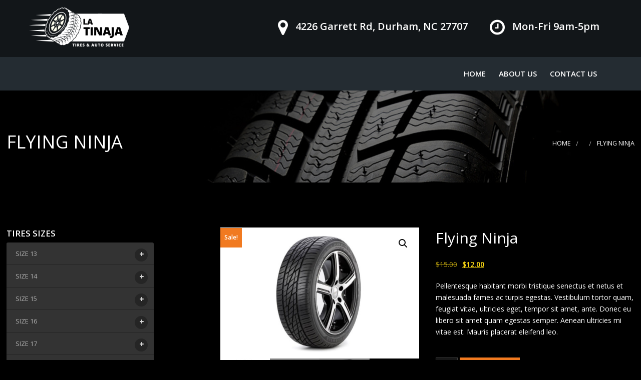

--- FILE ---
content_type: text/html; charset=UTF-8
request_url: http://www.latinajatiresnc.arcanalabs.com/product/flying-ninja/
body_size: 18595
content:
<!doctype html>
<!--[if IE 9]>
<html class="lt-ie10" lang="en"> <![endif]-->
<html class="no-js" lang="en-US" >
<head>
    <meta charset="UTF-8">
    <meta content="width=device-width, initial-scale=1, maximum-scale=1" name="viewport">
        <title>Flying Ninja &#8211; La Tinaja Tires</title>
<meta name='robots' content='max-image-preview:large' />
<link rel='dns-prefetch' href='//fonts.googleapis.com' />
<link rel="alternate" type="application/rss+xml" title="La Tinaja Tires &raquo; Feed" href="http://www.latinajatiresnc.arcanalabs.com/feed/" />
<link rel="alternate" type="application/rss+xml" title="La Tinaja Tires &raquo; Comments Feed" href="http://www.latinajatiresnc.arcanalabs.com/comments/feed/" />
<link rel="alternate" type="application/rss+xml" title="La Tinaja Tires &raquo; Flying Ninja Comments Feed" href="http://www.latinajatiresnc.arcanalabs.com/product/flying-ninja/feed/" />
<link rel="alternate" title="oEmbed (JSON)" type="application/json+oembed" href="http://www.latinajatiresnc.arcanalabs.com/wp-json/oembed/1.0/embed?url=http%3A%2F%2Fwww.latinajatiresnc.arcanalabs.com%2Fproduct%2Fflying-ninja%2F" />
<link rel="alternate" title="oEmbed (XML)" type="text/xml+oembed" href="http://www.latinajatiresnc.arcanalabs.com/wp-json/oembed/1.0/embed?url=http%3A%2F%2Fwww.latinajatiresnc.arcanalabs.com%2Fproduct%2Fflying-ninja%2F&#038;format=xml" />
<style id='wp-img-auto-sizes-contain-inline-css' type='text/css'>
img:is([sizes=auto i],[sizes^="auto," i]){contain-intrinsic-size:3000px 1500px}
/*# sourceURL=wp-img-auto-sizes-contain-inline-css */
</style>
<style id='wp-emoji-styles-inline-css' type='text/css'>

	img.wp-smiley, img.emoji {
		display: inline !important;
		border: none !important;
		box-shadow: none !important;
		height: 1em !important;
		width: 1em !important;
		margin: 0 0.07em !important;
		vertical-align: -0.1em !important;
		background: none !important;
		padding: 0 !important;
	}
/*# sourceURL=wp-emoji-styles-inline-css */
</style>
<style id='wp-block-library-inline-css' type='text/css'>
:root{--wp-block-synced-color:#7a00df;--wp-block-synced-color--rgb:122,0,223;--wp-bound-block-color:var(--wp-block-synced-color);--wp-editor-canvas-background:#ddd;--wp-admin-theme-color:#007cba;--wp-admin-theme-color--rgb:0,124,186;--wp-admin-theme-color-darker-10:#006ba1;--wp-admin-theme-color-darker-10--rgb:0,107,160.5;--wp-admin-theme-color-darker-20:#005a87;--wp-admin-theme-color-darker-20--rgb:0,90,135;--wp-admin-border-width-focus:2px}@media (min-resolution:192dpi){:root{--wp-admin-border-width-focus:1.5px}}.wp-element-button{cursor:pointer}:root .has-very-light-gray-background-color{background-color:#eee}:root .has-very-dark-gray-background-color{background-color:#313131}:root .has-very-light-gray-color{color:#eee}:root .has-very-dark-gray-color{color:#313131}:root .has-vivid-green-cyan-to-vivid-cyan-blue-gradient-background{background:linear-gradient(135deg,#00d084,#0693e3)}:root .has-purple-crush-gradient-background{background:linear-gradient(135deg,#34e2e4,#4721fb 50%,#ab1dfe)}:root .has-hazy-dawn-gradient-background{background:linear-gradient(135deg,#faaca8,#dad0ec)}:root .has-subdued-olive-gradient-background{background:linear-gradient(135deg,#fafae1,#67a671)}:root .has-atomic-cream-gradient-background{background:linear-gradient(135deg,#fdd79a,#004a59)}:root .has-nightshade-gradient-background{background:linear-gradient(135deg,#330968,#31cdcf)}:root .has-midnight-gradient-background{background:linear-gradient(135deg,#020381,#2874fc)}:root{--wp--preset--font-size--normal:16px;--wp--preset--font-size--huge:42px}.has-regular-font-size{font-size:1em}.has-larger-font-size{font-size:2.625em}.has-normal-font-size{font-size:var(--wp--preset--font-size--normal)}.has-huge-font-size{font-size:var(--wp--preset--font-size--huge)}.has-text-align-center{text-align:center}.has-text-align-left{text-align:left}.has-text-align-right{text-align:right}.has-fit-text{white-space:nowrap!important}#end-resizable-editor-section{display:none}.aligncenter{clear:both}.items-justified-left{justify-content:flex-start}.items-justified-center{justify-content:center}.items-justified-right{justify-content:flex-end}.items-justified-space-between{justify-content:space-between}.screen-reader-text{border:0;clip-path:inset(50%);height:1px;margin:-1px;overflow:hidden;padding:0;position:absolute;width:1px;word-wrap:normal!important}.screen-reader-text:focus{background-color:#ddd;clip-path:none;color:#444;display:block;font-size:1em;height:auto;left:5px;line-height:normal;padding:15px 23px 14px;text-decoration:none;top:5px;width:auto;z-index:100000}html :where(.has-border-color){border-style:solid}html :where([style*=border-top-color]){border-top-style:solid}html :where([style*=border-right-color]){border-right-style:solid}html :where([style*=border-bottom-color]){border-bottom-style:solid}html :where([style*=border-left-color]){border-left-style:solid}html :where([style*=border-width]){border-style:solid}html :where([style*=border-top-width]){border-top-style:solid}html :where([style*=border-right-width]){border-right-style:solid}html :where([style*=border-bottom-width]){border-bottom-style:solid}html :where([style*=border-left-width]){border-left-style:solid}html :where(img[class*=wp-image-]){height:auto;max-width:100%}:where(figure){margin:0 0 1em}html :where(.is-position-sticky){--wp-admin--admin-bar--position-offset:var(--wp-admin--admin-bar--height,0px)}@media screen and (max-width:600px){html :where(.is-position-sticky){--wp-admin--admin-bar--position-offset:0px}}

/*# sourceURL=wp-block-library-inline-css */
</style><link rel='stylesheet' id='wc-blocks-style-css' href='http://www.latinajatiresnc.arcanalabs.com/wp-content/plugins/woocommerce/assets/client/blocks/wc-blocks.css?ver=wc-10.4.3' type='text/css' media='all' />
<style id='global-styles-inline-css' type='text/css'>
:root{--wp--preset--aspect-ratio--square: 1;--wp--preset--aspect-ratio--4-3: 4/3;--wp--preset--aspect-ratio--3-4: 3/4;--wp--preset--aspect-ratio--3-2: 3/2;--wp--preset--aspect-ratio--2-3: 2/3;--wp--preset--aspect-ratio--16-9: 16/9;--wp--preset--aspect-ratio--9-16: 9/16;--wp--preset--color--black: #000000;--wp--preset--color--cyan-bluish-gray: #abb8c3;--wp--preset--color--white: #ffffff;--wp--preset--color--pale-pink: #f78da7;--wp--preset--color--vivid-red: #cf2e2e;--wp--preset--color--luminous-vivid-orange: #ff6900;--wp--preset--color--luminous-vivid-amber: #fcb900;--wp--preset--color--light-green-cyan: #7bdcb5;--wp--preset--color--vivid-green-cyan: #00d084;--wp--preset--color--pale-cyan-blue: #8ed1fc;--wp--preset--color--vivid-cyan-blue: #0693e3;--wp--preset--color--vivid-purple: #9b51e0;--wp--preset--color--primary: rgba(241,122,32,1);--wp--preset--color--secondary: rgba(192,57,43,1);--wp--preset--gradient--vivid-cyan-blue-to-vivid-purple: linear-gradient(135deg,rgb(6,147,227) 0%,rgb(155,81,224) 100%);--wp--preset--gradient--light-green-cyan-to-vivid-green-cyan: linear-gradient(135deg,rgb(122,220,180) 0%,rgb(0,208,130) 100%);--wp--preset--gradient--luminous-vivid-amber-to-luminous-vivid-orange: linear-gradient(135deg,rgb(252,185,0) 0%,rgb(255,105,0) 100%);--wp--preset--gradient--luminous-vivid-orange-to-vivid-red: linear-gradient(135deg,rgb(255,105,0) 0%,rgb(207,46,46) 100%);--wp--preset--gradient--very-light-gray-to-cyan-bluish-gray: linear-gradient(135deg,rgb(238,238,238) 0%,rgb(169,184,195) 100%);--wp--preset--gradient--cool-to-warm-spectrum: linear-gradient(135deg,rgb(74,234,220) 0%,rgb(151,120,209) 20%,rgb(207,42,186) 40%,rgb(238,44,130) 60%,rgb(251,105,98) 80%,rgb(254,248,76) 100%);--wp--preset--gradient--blush-light-purple: linear-gradient(135deg,rgb(255,206,236) 0%,rgb(152,150,240) 100%);--wp--preset--gradient--blush-bordeaux: linear-gradient(135deg,rgb(254,205,165) 0%,rgb(254,45,45) 50%,rgb(107,0,62) 100%);--wp--preset--gradient--luminous-dusk: linear-gradient(135deg,rgb(255,203,112) 0%,rgb(199,81,192) 50%,rgb(65,88,208) 100%);--wp--preset--gradient--pale-ocean: linear-gradient(135deg,rgb(255,245,203) 0%,rgb(182,227,212) 50%,rgb(51,167,181) 100%);--wp--preset--gradient--electric-grass: linear-gradient(135deg,rgb(202,248,128) 0%,rgb(113,206,126) 100%);--wp--preset--gradient--midnight: linear-gradient(135deg,rgb(2,3,129) 0%,rgb(40,116,252) 100%);--wp--preset--font-size--small: 14px;--wp--preset--font-size--medium: 20px;--wp--preset--font-size--large: 18px;--wp--preset--font-size--x-large: 42px;--wp--preset--font-size--regular: 16px;--wp--preset--spacing--20: 0.44rem;--wp--preset--spacing--30: 0.67rem;--wp--preset--spacing--40: 1rem;--wp--preset--spacing--50: 1.5rem;--wp--preset--spacing--60: 2.25rem;--wp--preset--spacing--70: 3.38rem;--wp--preset--spacing--80: 5.06rem;--wp--preset--shadow--natural: 6px 6px 9px rgba(0, 0, 0, 0.2);--wp--preset--shadow--deep: 12px 12px 50px rgba(0, 0, 0, 0.4);--wp--preset--shadow--sharp: 6px 6px 0px rgba(0, 0, 0, 0.2);--wp--preset--shadow--outlined: 6px 6px 0px -3px rgb(255, 255, 255), 6px 6px rgb(0, 0, 0);--wp--preset--shadow--crisp: 6px 6px 0px rgb(0, 0, 0);}:where(.is-layout-flex){gap: 0.5em;}:where(.is-layout-grid){gap: 0.5em;}body .is-layout-flex{display: flex;}.is-layout-flex{flex-wrap: wrap;align-items: center;}.is-layout-flex > :is(*, div){margin: 0;}body .is-layout-grid{display: grid;}.is-layout-grid > :is(*, div){margin: 0;}:where(.wp-block-columns.is-layout-flex){gap: 2em;}:where(.wp-block-columns.is-layout-grid){gap: 2em;}:where(.wp-block-post-template.is-layout-flex){gap: 1.25em;}:where(.wp-block-post-template.is-layout-grid){gap: 1.25em;}.has-black-color{color: var(--wp--preset--color--black) !important;}.has-cyan-bluish-gray-color{color: var(--wp--preset--color--cyan-bluish-gray) !important;}.has-white-color{color: var(--wp--preset--color--white) !important;}.has-pale-pink-color{color: var(--wp--preset--color--pale-pink) !important;}.has-vivid-red-color{color: var(--wp--preset--color--vivid-red) !important;}.has-luminous-vivid-orange-color{color: var(--wp--preset--color--luminous-vivid-orange) !important;}.has-luminous-vivid-amber-color{color: var(--wp--preset--color--luminous-vivid-amber) !important;}.has-light-green-cyan-color{color: var(--wp--preset--color--light-green-cyan) !important;}.has-vivid-green-cyan-color{color: var(--wp--preset--color--vivid-green-cyan) !important;}.has-pale-cyan-blue-color{color: var(--wp--preset--color--pale-cyan-blue) !important;}.has-vivid-cyan-blue-color{color: var(--wp--preset--color--vivid-cyan-blue) !important;}.has-vivid-purple-color{color: var(--wp--preset--color--vivid-purple) !important;}.has-black-background-color{background-color: var(--wp--preset--color--black) !important;}.has-cyan-bluish-gray-background-color{background-color: var(--wp--preset--color--cyan-bluish-gray) !important;}.has-white-background-color{background-color: var(--wp--preset--color--white) !important;}.has-pale-pink-background-color{background-color: var(--wp--preset--color--pale-pink) !important;}.has-vivid-red-background-color{background-color: var(--wp--preset--color--vivid-red) !important;}.has-luminous-vivid-orange-background-color{background-color: var(--wp--preset--color--luminous-vivid-orange) !important;}.has-luminous-vivid-amber-background-color{background-color: var(--wp--preset--color--luminous-vivid-amber) !important;}.has-light-green-cyan-background-color{background-color: var(--wp--preset--color--light-green-cyan) !important;}.has-vivid-green-cyan-background-color{background-color: var(--wp--preset--color--vivid-green-cyan) !important;}.has-pale-cyan-blue-background-color{background-color: var(--wp--preset--color--pale-cyan-blue) !important;}.has-vivid-cyan-blue-background-color{background-color: var(--wp--preset--color--vivid-cyan-blue) !important;}.has-vivid-purple-background-color{background-color: var(--wp--preset--color--vivid-purple) !important;}.has-black-border-color{border-color: var(--wp--preset--color--black) !important;}.has-cyan-bluish-gray-border-color{border-color: var(--wp--preset--color--cyan-bluish-gray) !important;}.has-white-border-color{border-color: var(--wp--preset--color--white) !important;}.has-pale-pink-border-color{border-color: var(--wp--preset--color--pale-pink) !important;}.has-vivid-red-border-color{border-color: var(--wp--preset--color--vivid-red) !important;}.has-luminous-vivid-orange-border-color{border-color: var(--wp--preset--color--luminous-vivid-orange) !important;}.has-luminous-vivid-amber-border-color{border-color: var(--wp--preset--color--luminous-vivid-amber) !important;}.has-light-green-cyan-border-color{border-color: var(--wp--preset--color--light-green-cyan) !important;}.has-vivid-green-cyan-border-color{border-color: var(--wp--preset--color--vivid-green-cyan) !important;}.has-pale-cyan-blue-border-color{border-color: var(--wp--preset--color--pale-cyan-blue) !important;}.has-vivid-cyan-blue-border-color{border-color: var(--wp--preset--color--vivid-cyan-blue) !important;}.has-vivid-purple-border-color{border-color: var(--wp--preset--color--vivid-purple) !important;}.has-vivid-cyan-blue-to-vivid-purple-gradient-background{background: var(--wp--preset--gradient--vivid-cyan-blue-to-vivid-purple) !important;}.has-light-green-cyan-to-vivid-green-cyan-gradient-background{background: var(--wp--preset--gradient--light-green-cyan-to-vivid-green-cyan) !important;}.has-luminous-vivid-amber-to-luminous-vivid-orange-gradient-background{background: var(--wp--preset--gradient--luminous-vivid-amber-to-luminous-vivid-orange) !important;}.has-luminous-vivid-orange-to-vivid-red-gradient-background{background: var(--wp--preset--gradient--luminous-vivid-orange-to-vivid-red) !important;}.has-very-light-gray-to-cyan-bluish-gray-gradient-background{background: var(--wp--preset--gradient--very-light-gray-to-cyan-bluish-gray) !important;}.has-cool-to-warm-spectrum-gradient-background{background: var(--wp--preset--gradient--cool-to-warm-spectrum) !important;}.has-blush-light-purple-gradient-background{background: var(--wp--preset--gradient--blush-light-purple) !important;}.has-blush-bordeaux-gradient-background{background: var(--wp--preset--gradient--blush-bordeaux) !important;}.has-luminous-dusk-gradient-background{background: var(--wp--preset--gradient--luminous-dusk) !important;}.has-pale-ocean-gradient-background{background: var(--wp--preset--gradient--pale-ocean) !important;}.has-electric-grass-gradient-background{background: var(--wp--preset--gradient--electric-grass) !important;}.has-midnight-gradient-background{background: var(--wp--preset--gradient--midnight) !important;}.has-small-font-size{font-size: var(--wp--preset--font-size--small) !important;}.has-medium-font-size{font-size: var(--wp--preset--font-size--medium) !important;}.has-large-font-size{font-size: var(--wp--preset--font-size--large) !important;}.has-x-large-font-size{font-size: var(--wp--preset--font-size--x-large) !important;}
/*# sourceURL=global-styles-inline-css */
</style>

<style id='classic-theme-styles-inline-css' type='text/css'>
/*! This file is auto-generated */
.wp-block-button__link{color:#fff;background-color:#32373c;border-radius:9999px;box-shadow:none;text-decoration:none;padding:calc(.667em + 2px) calc(1.333em + 2px);font-size:1.125em}.wp-block-file__button{background:#32373c;color:#fff;text-decoration:none}
/*# sourceURL=/wp-includes/css/classic-themes.min.css */
</style>
<link rel='stylesheet' id='contact-form-7-css' href='http://www.latinajatiresnc.arcanalabs.com/wp-content/plugins/contact-form-7/includes/css/styles.css?ver=5.9.3' type='text/css' media='all' />
<link rel='stylesheet' id='photoswipe-css' href='http://www.latinajatiresnc.arcanalabs.com/wp-content/plugins/woocommerce/assets/css/photoswipe/photoswipe.min.css?ver=10.4.3' type='text/css' media='all' />
<link rel='stylesheet' id='photoswipe-default-skin-css' href='http://www.latinajatiresnc.arcanalabs.com/wp-content/plugins/woocommerce/assets/css/photoswipe/default-skin/default-skin.min.css?ver=10.4.3' type='text/css' media='all' />
<link rel='stylesheet' id='woocommerce-layout-css' href='http://www.latinajatiresnc.arcanalabs.com/wp-content/plugins/woocommerce/assets/css/woocommerce-layout.css?ver=10.4.3' type='text/css' media='all' />
<link rel='stylesheet' id='woocommerce-smallscreen-css' href='http://www.latinajatiresnc.arcanalabs.com/wp-content/plugins/woocommerce/assets/css/woocommerce-smallscreen.css?ver=10.4.3' type='text/css' media='only screen and (max-width: 768px)' />
<link rel='stylesheet' id='woocommerce-general-css' href='http://www.latinajatiresnc.arcanalabs.com/wp-content/plugins/woocommerce/assets/css/woocommerce.css?ver=10.4.3' type='text/css' media='all' />
<style id='woocommerce-inline-inline-css' type='text/css'>
.woocommerce form .form-row .required { visibility: visible; }
/*# sourceURL=woocommerce-inline-inline-css */
</style>
<link rel='stylesheet' id='wd-fonts-body-css' href='//fonts.googleapis.com/css?family=Open+Sans%3A400%26subset%3Dlatin&#038;ver=1.0.0' type='text/css' media='all' />
<link rel='stylesheet' id='wd-fonts-header-css' href='//fonts.googleapis.com/css?family=Open+Sans%3A400%26subset%3Dlatin&#038;ver=1.0.0' type='text/css' media='all' />
<link rel='stylesheet' id='wd-fonts-navigation-css' href='//fonts.googleapis.com/css?family=Open+Sans%3A600%26subset%3Dlatin&#038;ver=1.0.0' type='text/css' media='all' />
<link rel='stylesheet' id='tireswheels_animation-custom-css' href='http://www.latinajatiresnc.arcanalabs.com/wp-content/themes/tireswheels/css/animate-custom.css?ver=6.9' type='text/css' media='all' />
<link rel='stylesheet' id='tireswheels_customstyle-css' href='http://www.latinajatiresnc.arcanalabs.com/wp-content/themes/tireswheels/css/app.css?ver=6.9' type='text/css' media='all' />
<style id='tireswheels_customstyle-inline-css' type='text/css'>
.l-footer-columns, .l-footer-columns .block-title , .l-footer-columns ul li a { color: rgba(255,255,255,1)}.copyright { background-color: rgba(0,0,0,0); color: rgba(255,255,255,1);}
	            .titlebar,.woocommerce .titlebar {
	              background-image: url('http://www.latinajatiresnc.arcanalabs.com/wp-content/uploads/2016/05/slide1.jpg');
	              background-size: cover;
	            }
            .titlebar{
              background-image: url('http://www.latinajatiresnc.arcanalabs.com/wp-content/uploads/2013/06/product-1.jpg');
              background-size: cover;
            }
            .corp {
              background-image : url('http://www.latinajatiresnc.arcanalabs.com/wp-content/uploads/2015/07/img-1.jpg');
              background-size: cover;
            };body ,body p {
    	font-family :'Open Sans';
    	font-weight :400;
    }body p {
    	font-size :14px;
    }h1, h2, h3, h4, h5, h6, .menu-list a {
    	font-family :'Open Sans';
    	font-weight :400;
    }.top-bar-section ul li > a {
				font-family : 'Open Sans';
			}.top-bar-section ul li > a {
				font-weight : 600;
			}.top-bar-section ul li > a {
				text-transform : none;
			}.top-bar-section ul li > a {
    	font-size :14px;
    }h1, h2, h3, h4, h5, h6, .menu-list a {
				text-transform : none;
			}body ,body p {
				text-transform : none;
			}
									.primary-color_bg, .square-img > a:before,
									.boxes .box > a:before, .boxes .box .flipper a:before,
									.tireswheels_onepost .title-block span, .one_post_box .box_image .titel_icon .box_icon,
									.one_post_box .more, .boxes .box-container > a:before,
									.boxes .box-container .flipper a:before, .layout-4 div.box-icon i.fa,
									.boxes.small.layout-5 .box-icon, .boxes.small.layout-5-inverse .box-icon,
									.boxes.small.layout-6 .box-icon i.fa, .carousel_blog span.tag a,
									.wd-carousel-container .carousel-icon i, .search_box input[type='submit'],
									table thead, table tfoot, .block-block-17, .row.call-action, .blog-info,
									button.dark:hover, button.dark:focus, .button.dark:hover, .button.dark:focus,
									span.wpb_button:hover, span.wpb_button:focus,.sidebar #searchsubmit,
									.woocommerce .widget_price_filter .ui-slider .ui-slider-range,
									.woocommerce-page .widget_price_filter .ui-slider .ui-slider-range,
									.products .product .button,
									.woocommerce #content input.button.alt, .woocommerce #respond input#submit.alt, .woocommerce a.button.alt,
									.woocommerce button.button.alt, .woocommerce input.button.alt, .woocommerce-page #content input.button.alt,
									.woocommerce-page #respond input#submit.alt, .woocommerce-page a.button.alt,
									.woocommerce-page button.button.alt, .woocommerce-page input.button.alt,
									.woocommerce #content input.button:hover, .woocommerce #respond input#submit:hover,
									.woocommerce a.button:hover, .woocommerce button.button:hover,
									.woocommerce input.button:hover, .woocommerce-page #content input.button:hover,
									.woocommerce-page #respond input#submit:hover, .woocommerce-page a.button:hover,
									.woocommerce-page button.button:hover, .woocommerce-page input.button:hover,
									.woocommerce span.onsale, .woocommerce-page span.onsale,
									.woocommerce-page button.button, .widget_product_search #searchsubmit, .widget_product_search #searchsubmit:hover,
									.sidebar #searchsubmit, .l-footer-columns #searchsubmit,
									.featured-box-text .featured-box-button a,.readmore a,.boxes.small.layout-7 .box-icon i.fa,.featured-box-button a,.l-footer-columns .wpcf7-form .wpcf7-submit
									.featured-box-button .button.alert, .textwidget input.newslettersubmit, .wd-section-title h2:after,
									.woocommerce .products .product .button, .woocommerce .widget_price_filter .price_slider_amount .button,
									.newsletter-div .newslettersubmit, .blog-page .post-datas:before,
									.wd-pagination span, form.woocommerce-product-search > input[type='submit'], .woocommerce nav.woocommerce-pagination ul li span.page-numbers.current,
									.woocommerce nav.woocommerce-pagination ul.page-numbers li  a:hover
									  {
													background :		rgba(241,122,32,1);
											}.sidebar #s:active,
                    .sidebar #s:focus, .team-membre-social-icons ul li a {
      border-color :    rgba(241,122,32,1);
    }
		@media screen and (max-width: 900px){
			.creative-layout .top-bar-container, .creative-layout .top-bar
			{
			background:rgba(0,0,0,1);
			}
		}
		.style-2.corporate-layout .top-bar.top_bar_logo_left, .corporate-layout .contain-to-grid.sticky {	background-color:rgba(36,44,50,1);}
	.creative-layout .top-bar-container .creative.top-bar-section,.creative.top-bar-section {background-color:rgba(36,44,50,1);}.creative-layout .top-bar-container,.creative.top-bar-section, #lang_sel_list ul {background-color:rgba(36,44,50,1);}.creative-layout .top-bar-container.sticky, .style-2.corporate-layout .contain-to-grid .top-bar {background-color:rgba(36,44,50,1);}.header-top  span, .social-icons li i, .social_logo_top {color:rgba(255,255,255,1);}.social-icons li i {border-color:rgba(255,255,255,1);}.l-header.style-2 .contain-to-grid .top-bar, .corporate-layout .header-top {background-color:rgba(36,44,50,1);}.creative-layout .top-bar-section ul li > a , .corporate-layout .top-bar-section ul li > a {
      color :    rgba(255,255,255,1);
    }
					.primary-color_color, a, a:focus, a.active, a:active, a:hover,.corporate-layout .top-bar-section ul li > a i,
					 .box-container:hover .box-title, .blog-posts i, .woocommerce .woocommerce-breadcrumb, .woocommerce-page .woocommerce-breadcrumb,.textwidget i:hover
					 ,.collapsed-title h2:nth-child(2), .wd-presentation h4, .wd-presentation .readmore, .wd-section-title > .subtitle,
					  .woocommerce ul.products li.product h3, .woocommerce-page ul.products li.product h3, .team-member-item h3,
					   .sidebar-second.sidebar-left ul li.current-menu-item a, .sidebar-second.sidebar-left ul li.current-menu-item:hover a,
					    .wd-services .featured-box-text h4, .our-numbers h4, .our-numbers p a, .wd-presentation h2,
					     .post-list .post-text .text-right a, .careers h3
					 {
							color : 	rgba(241,122,32,1) ;
					}
					 .boxes.small.layout-3 .box-icon i {
					 	 color: rgba(255,255,255,1);
					 }
			.blog-posts h2 a, .breadcrumbs > *, .breadcrumbs, .comment-reply-link:hover, .tab-icon
		{
			color : rgba(192,57,43,1)
		}
		.pricing-table.featured
		{
			box-shadow : rgba(192,57,43,1) 0px 0px 1px 0px
		}
		button, .button, button:hover, .comment-reply-link, button:focus, .button:hover, .button:focus, .products .product:hover .button, .woocommerce-product-search > input[type='submit']
		{
			background-color : rgba(192,57,43,1)
		}
		.our-packages .pricing-table h4.title {text-transform:uppercase !important;}
											.blog-info .arrow {
    									border-left-color:rgba(241,122,32,1) ;
												}
												.ui-accordion-header-active, .ui-tabs-active, .box-icon, .team-membre-social-icons ul {
													border-top-color:rgba(241,122,32,1)
												}

												
/*# sourceURL=tireswheels_customstyle-inline-css */
</style>
<link rel='stylesheet' id='component-css' href='http://www.latinajatiresnc.arcanalabs.com/wp-content/themes/tireswheels/css/vendor/component.css?ver=6.9' type='text/css' media='all' />
<link rel='stylesheet' id='tireswheels_custom-style-css' href='http://www.latinajatiresnc.arcanalabs.com/wp-content/themes/tireswheels/style.css?ver=6.9' type='text/css' media='all' />
<link rel='stylesheet' id='owlcarouselstyl-css' href='http://www.latinajatiresnc.arcanalabs.com/wp-content/themes/tireswheels/css/owl.carousel.css?ver=6.9' type='text/css' media='all' />
<link rel='stylesheet' id='woocommerce-css' href='http://www.latinajatiresnc.arcanalabs.com/wp-content/themes/tireswheels/css/woocommerce.css?ver=6.9' type='text/css' media='all' />
<link rel='stylesheet' id='mediaelementplayer-css' href='http://www.latinajatiresnc.arcanalabs.com/wp-content/themes/tireswheels/css/mediaelementplayer.css?ver=6.9' type='text/css' media='all' />
<link rel='stylesheet' id='font-awesome-css' href='http://www.latinajatiresnc.arcanalabs.com/wp-content/themes/tireswheels/css/font-awesome.min.css?ver=6.9' type='text/css' media='all' />
<link rel='stylesheet' id='prettyPhoto-style-css' href='http://www.latinajatiresnc.arcanalabs.com/wp-content/themes/tireswheels/inc/css/prettyPhoto.css?ver=6.9' type='text/css' media='all' />
<link rel='stylesheet' id='dark-style-css' href='http://www.latinajatiresnc.arcanalabs.com/wp-content/themes/tireswheels/inc/dark.css?ver=6.9' type='text/css' media='all' />
<link rel='stylesheet' id='custom-line-css' href='http://www.latinajatiresnc.arcanalabs.com/wp-content/themes/tireswheels/style.css?ver=6.9' type='text/css' media='all' />
<script type="text/javascript" src="http://www.latinajatiresnc.arcanalabs.com/wp-includes/js/jquery/jquery.min.js?ver=3.7.1" id="jquery-core-js"></script>
<script type="text/javascript" src="http://www.latinajatiresnc.arcanalabs.com/wp-includes/js/jquery/jquery-migrate.min.js?ver=3.4.1" id="jquery-migrate-js"></script>
<script type="text/javascript" src="http://www.latinajatiresnc.arcanalabs.com/wp-content/plugins/woocommerce/assets/js/jquery-blockui/jquery.blockUI.min.js?ver=2.7.0-wc.10.4.3" id="wc-jquery-blockui-js" data-wp-strategy="defer"></script>
<script type="text/javascript" id="wc-add-to-cart-js-extra">
/* <![CDATA[ */
var wc_add_to_cart_params = {"ajax_url":"/wp-admin/admin-ajax.php","wc_ajax_url":"/?wc-ajax=%%endpoint%%","i18n_view_cart":"View cart","cart_url":"http://www.latinajatiresnc.arcanalabs.com/cart/","is_cart":"","cart_redirect_after_add":"no"};
//# sourceURL=wc-add-to-cart-js-extra
/* ]]> */
</script>
<script type="text/javascript" src="http://www.latinajatiresnc.arcanalabs.com/wp-content/plugins/woocommerce/assets/js/frontend/add-to-cart.min.js?ver=10.4.3" id="wc-add-to-cart-js" data-wp-strategy="defer"></script>
<script type="text/javascript" src="http://www.latinajatiresnc.arcanalabs.com/wp-content/plugins/woocommerce/assets/js/zoom/jquery.zoom.min.js?ver=1.7.21-wc.10.4.3" id="wc-zoom-js" defer="defer" data-wp-strategy="defer"></script>
<script type="text/javascript" src="http://www.latinajatiresnc.arcanalabs.com/wp-content/plugins/woocommerce/assets/js/flexslider/jquery.flexslider.min.js?ver=2.7.2-wc.10.4.3" id="wc-flexslider-js" defer="defer" data-wp-strategy="defer"></script>
<script type="text/javascript" src="http://www.latinajatiresnc.arcanalabs.com/wp-content/plugins/woocommerce/assets/js/photoswipe/photoswipe.min.js?ver=4.1.1-wc.10.4.3" id="wc-photoswipe-js" defer="defer" data-wp-strategy="defer"></script>
<script type="text/javascript" src="http://www.latinajatiresnc.arcanalabs.com/wp-content/plugins/woocommerce/assets/js/photoswipe/photoswipe-ui-default.min.js?ver=4.1.1-wc.10.4.3" id="wc-photoswipe-ui-default-js" defer="defer" data-wp-strategy="defer"></script>
<script type="text/javascript" id="wc-single-product-js-extra">
/* <![CDATA[ */
var wc_single_product_params = {"i18n_required_rating_text":"Please select a rating","i18n_rating_options":["1 of 5 stars","2 of 5 stars","3 of 5 stars","4 of 5 stars","5 of 5 stars"],"i18n_product_gallery_trigger_text":"View full-screen image gallery","review_rating_required":"yes","flexslider":{"rtl":false,"animation":"slide","smoothHeight":true,"directionNav":false,"controlNav":"thumbnails","slideshow":false,"animationSpeed":500,"animationLoop":false,"allowOneSlide":false},"zoom_enabled":"1","zoom_options":[],"photoswipe_enabled":"1","photoswipe_options":{"shareEl":false,"closeOnScroll":false,"history":false,"hideAnimationDuration":0,"showAnimationDuration":0},"flexslider_enabled":"1"};
//# sourceURL=wc-single-product-js-extra
/* ]]> */
</script>
<script type="text/javascript" src="http://www.latinajatiresnc.arcanalabs.com/wp-content/plugins/woocommerce/assets/js/frontend/single-product.min.js?ver=10.4.3" id="wc-single-product-js" defer="defer" data-wp-strategy="defer"></script>
<script type="text/javascript" src="http://www.latinajatiresnc.arcanalabs.com/wp-content/plugins/woocommerce/assets/js/js-cookie/js.cookie.min.js?ver=2.1.4-wc.10.4.3" id="wc-js-cookie-js" defer="defer" data-wp-strategy="defer"></script>
<script type="text/javascript" id="woocommerce-js-extra">
/* <![CDATA[ */
var woocommerce_params = {"ajax_url":"/wp-admin/admin-ajax.php","wc_ajax_url":"/?wc-ajax=%%endpoint%%","i18n_password_show":"Show password","i18n_password_hide":"Hide password"};
//# sourceURL=woocommerce-js-extra
/* ]]> */
</script>
<script type="text/javascript" src="http://www.latinajatiresnc.arcanalabs.com/wp-content/plugins/woocommerce/assets/js/frontend/woocommerce.min.js?ver=10.4.3" id="woocommerce-js" defer="defer" data-wp-strategy="defer"></script>
<script type="text/javascript" src="http://www.latinajatiresnc.arcanalabs.com/wp-content/plugins/js_composer/assets/js/vendors/woocommerce-add-to-cart.js?ver=6.7.0" id="vc_woocommerce-add-to-cart-js-js"></script>
<script type="text/javascript" src="http://www.latinajatiresnc.arcanalabs.com/wp-content/themes/tireswheels/js/vendor/foundationresponsive.js?ver=6.9" id="foundationresponsive-js"></script>
<script type="text/javascript" src="http://www.latinajatiresnc.arcanalabs.com/wp-content/themes/tireswheels/js/vendor/appear.js?ver=6.9" id="appear-js"></script>
<script type="text/javascript" src="http://www.latinajatiresnc.arcanalabs.com/wp-content/themes/tireswheels/js/vendor/sharrre.js?ver=6.9" id="sharrre-js"></script>
<script type="text/javascript" src="http://www.latinajatiresnc.arcanalabs.com/wp-content/themes/tireswheels/js/vendor/easing.js?ver=6.9" id="easing-js"></script>
<script type="text/javascript" src="http://www.latinajatiresnc.arcanalabs.com/wp-content/themes/tireswheels/js/vendor/modernizr.js?ver=6.9" id="modernizr-js"></script>
<script type="text/javascript" src="http://www.latinajatiresnc.arcanalabs.com/wp-content/themes/tireswheels/js/vendor/owl.carousel.min.js?ver=6.9" id="owl.carousel-js"></script>
<script type="text/javascript" src="http://www.latinajatiresnc.arcanalabs.com/wp-content/themes/tireswheels/js/vendor/packery.metafizzy.js?ver=6.9" id="packery.metafizzy-js"></script>
<script type="text/javascript" src="http://www.latinajatiresnc.arcanalabs.com/wp-content/themes/tireswheels/js/vendor/counterup.js?ver=6.9" id="counterup-js"></script>
<script type="text/javascript" src="http://www.latinajatiresnc.arcanalabs.com/wp-content/themes/tireswheels/js/vendor/easypiechart.js?ver=6.9" id="easypiechart-js"></script>
<script type="text/javascript" src="http://www.latinajatiresnc.arcanalabs.com/wp-content/themes/tireswheels/js/vendor/waypoints.js?ver=6.9" id="waypoints-js"></script>
<script type="text/javascript" src="http://www.latinajatiresnc.arcanalabs.com/wp-content/themes/tireswheels/js/wd_owlcarousel.js?ver=6.9" id="tireswheels_plugins_owl-js"></script>
<script type="text/javascript" src="http://www.latinajatiresnc.arcanalabs.com/wp-content/themes/tireswheels/js/shortcode/script-shortcodes.js?ver=6.9" id="tireswheels_scripts_shortcodes-js"></script>
<script type="text/javascript" src="http://www.latinajatiresnc.arcanalabs.com/wp-content/themes/tireswheels/js/event.move.js?ver=6.9" id="event_move-js"></script>
<script type="text/javascript" src="http://www.latinajatiresnc.arcanalabs.com/wp-includes/js/hoverIntent.min.js?ver=1.10.2" id="hoverIntent-js"></script>
<script type="text/javascript" src="http://www.latinajatiresnc.arcanalabs.com/wp-content/themes/tireswheels/js/scripts.js?ver=6.9" id="tireswheels_scripts-js"></script>
<script type="text/javascript" src="http://www.latinajatiresnc.arcanalabs.com/wp-content/themes/tireswheels/js/isMobile.min.js?ver=6.9" id="ismobile-js"></script>
<script type="text/javascript" src="http://www.latinajatiresnc.arcanalabs.com/wp-content/themes/tireswheels/inc/js/prettyPhoto/jquery.prettyPhoto.min.js?ver=6.9" id="prettyPhoto-script-js"></script>
<script type="text/javascript" src="http://www.latinajatiresnc.arcanalabs.com/wp-content/themes/tireswheels/inc/js/prettyPhoto/jquery.prettyPhoto.init.min.js?ver=6.9" id="prettyPhoto-init-script-js"></script>
<link rel="https://api.w.org/" href="http://www.latinajatiresnc.arcanalabs.com/wp-json/" /><link rel="alternate" title="JSON" type="application/json" href="http://www.latinajatiresnc.arcanalabs.com/wp-json/wp/v2/product/70" /><link rel="EditURI" type="application/rsd+xml" title="RSD" href="http://www.latinajatiresnc.arcanalabs.com/xmlrpc.php?rsd" />
<meta name="generator" content="WordPress 6.9" />
<meta name="generator" content="WooCommerce 10.4.3" />
<link rel="canonical" href="http://www.latinajatiresnc.arcanalabs.com/product/flying-ninja/" />
<link rel='shortlink' href='http://www.latinajatiresnc.arcanalabs.com/?p=70' />
	<noscript><style>.woocommerce-product-gallery{ opacity: 1 !important; }</style></noscript>
	<style type="text/css">.recentcomments a{display:inline !important;padding:0 !important;margin:0 !important;}</style><meta name="generator" content="Powered by WPBakery Page Builder - drag and drop page builder for WordPress."/>
<meta name="generator" content="Powered by Slider Revolution 6.5.4 - responsive, Mobile-Friendly Slider Plugin for WordPress with comfortable drag and drop interface." />
<script type="text/javascript">function setREVStartSize(e){
			//window.requestAnimationFrame(function() {				 
				window.RSIW = window.RSIW===undefined ? window.innerWidth : window.RSIW;	
				window.RSIH = window.RSIH===undefined ? window.innerHeight : window.RSIH;	
				try {								
					var pw = document.getElementById(e.c).parentNode.offsetWidth,
						newh;
					pw = pw===0 || isNaN(pw) ? window.RSIW : pw;
					e.tabw = e.tabw===undefined ? 0 : parseInt(e.tabw);
					e.thumbw = e.thumbw===undefined ? 0 : parseInt(e.thumbw);
					e.tabh = e.tabh===undefined ? 0 : parseInt(e.tabh);
					e.thumbh = e.thumbh===undefined ? 0 : parseInt(e.thumbh);
					e.tabhide = e.tabhide===undefined ? 0 : parseInt(e.tabhide);
					e.thumbhide = e.thumbhide===undefined ? 0 : parseInt(e.thumbhide);
					e.mh = e.mh===undefined || e.mh=="" || e.mh==="auto" ? 0 : parseInt(e.mh,0);		
					if(e.layout==="fullscreen" || e.l==="fullscreen") 						
						newh = Math.max(e.mh,window.RSIH);					
					else{					
						e.gw = Array.isArray(e.gw) ? e.gw : [e.gw];
						for (var i in e.rl) if (e.gw[i]===undefined || e.gw[i]===0) e.gw[i] = e.gw[i-1];					
						e.gh = e.el===undefined || e.el==="" || (Array.isArray(e.el) && e.el.length==0)? e.gh : e.el;
						e.gh = Array.isArray(e.gh) ? e.gh : [e.gh];
						for (var i in e.rl) if (e.gh[i]===undefined || e.gh[i]===0) e.gh[i] = e.gh[i-1];
											
						var nl = new Array(e.rl.length),
							ix = 0,						
							sl;					
						e.tabw = e.tabhide>=pw ? 0 : e.tabw;
						e.thumbw = e.thumbhide>=pw ? 0 : e.thumbw;
						e.tabh = e.tabhide>=pw ? 0 : e.tabh;
						e.thumbh = e.thumbhide>=pw ? 0 : e.thumbh;					
						for (var i in e.rl) nl[i] = e.rl[i]<window.RSIW ? 0 : e.rl[i];
						sl = nl[0];									
						for (var i in nl) if (sl>nl[i] && nl[i]>0) { sl = nl[i]; ix=i;}															
						var m = pw>(e.gw[ix]+e.tabw+e.thumbw) ? 1 : (pw-(e.tabw+e.thumbw)) / (e.gw[ix]);					
						newh =  (e.gh[ix] * m) + (e.tabh + e.thumbh);
					}
					var el = document.getElementById(e.c);
					if (el!==null && el) el.style.height = newh+"px";					
					el = document.getElementById(e.c+"_wrapper");
					if (el!==null && el) el.style.height = newh+"px";
				} catch(e){
					console.log("Failure at Presize of Slider:" + e)
				}					   
			//});
		  };</script>
<noscript><style> .wpb_animate_when_almost_visible { opacity: 1; }</style></noscript><link rel='stylesheet' id='rs-plugin-settings-css' href='http://www.latinajatiresnc.arcanalabs.com/wp-content/plugins/revslider/public/assets/css/rs6.css?ver=6.5.4' type='text/css' media='all' />
<style id='rs-plugin-settings-inline-css' type='text/css'>
#rs-demo-id {}
/*# sourceURL=rs-plugin-settings-inline-css */
</style>
</head>

<body class="wp-singular product-template-default single single-product postid-70 wp-theme-tireswheels theme-tireswheels woocommerce woocommerce-page woocommerce-no-js has-title-area wpb-js-composer js-comp-ver-6.7.0 vc_responsive">

        <div id="spaces-main" class="pt-perspective
					">

            <div class="page-section home-page" id="page-content">
                <!--.l-header region -->
                <header
                    class="l-header creative-layout">

                    
                    <div class="top-bar-container
					contain-to-grid 					sticky ">

                        
                        <nav class="top-bar top_bar_logo_top" data-topbar
                             data-options="scrolltop:false;">
                            <ul class="title-area clearfix">
	<li class="name large-2 medium-2 columns">
					<h1><a href="http://www.latinajatiresnc.arcanalabs.com/" rel="home" title="La Tinaja Tires" class="active"><img
						src="http://www.latinajatiresnc.arcanalabs.com/wp-content/uploads/2021/08/LaTinajaLogoOfficial-1.png" alt="logo"/></a></h1>
			</li>
			<li class="social_logo_top medium-10 large-10 columns">
						<div class="contact-info">
													<span><span class=""><i class="fa fa-map-marker"></i></span>
						<span class="">4226 Garrett Rd, Durham, NC 27707</span>
						</span>
													<span><span class=""><i class="fa fa-clock-o"></i></span>
						<span class="">Mon-Fri 9am-5pm</span>
						</span>
				
			</div>

		</li>
				<li class="toggle-topbar menu-icon">
			<a href="#"><span>Menu</span></a>
		</li>
	</ul>                                <div
                                    class="creative top-bar-section">
                                    <div class="row">
                                                                                <div class="languages_section right">
                                                                                                                                                                                                                                                                                                                                                                                                                                                                                                                                                                                                                                                                                                                                                                                                                                                                                                                                                                                                                                                                                                                                                                                                                                                                                                                                    </div>
                                        	<div class="menu-main-menu-container"><ul id="menu-main-menu" class="menu right">
			<li id="menu-item-3517">
			<a href="http://www.latinajatiresnc.arcanalabs.com/" class="has-icon" >Home</a>
</li>

			<li id="menu-item-3504">
			<a href="http://www.latinajatiresnc.arcanalabs.com/about-us/" class="has-icon" >About Us</a>
</li>

			<li id="menu-item-3503">
			<a href="http://www.latinajatiresnc.arcanalabs.com/contact-us/" class="has-icon" >Contact Us</a>
</li>
</ul></div>


                                    </div>
                                </div>
                                                        </nav>
                    </div>
                </header>
	<section class="titlebar ">
		<div class="row">
							<div class="large-8 columns">
				<h2 id="page-title" class="title">Flying Ninja</h2>			</div>
			<div class="large-4 columns">
				<ul class="breadcrumbs"><li><a href="http://www.latinajatiresnc.arcanalabs.com/">Home</a></li><li></li><li>Flying Ninja</li></ul>			</div>
				
				 		</div>
	</section>


<div class="row">
  <div class="large-3 small-12 columns">
    	<div id="secondary" class="widget-area">
<div class="first front-widgets">
<div id="woocommerce_product_categories-1" class="widget woocommerce widget_product_categories shop-widgets"><h4 class="widget-title">Tires Sizes</h4><ul class="product-categories"><li class="cat-item cat-item-31 cat-parent"><a href="http://www.latinajatiresnc.arcanalabs.com/product-category/size-13/">Size 13</a><ul class='children'>
<li class="cat-item cat-item-37"><a href="http://www.latinajatiresnc.arcanalabs.com/product-category/size-13/155-80-13/">155-80-13</a></li>
<li class="cat-item cat-item-41"><a href="http://www.latinajatiresnc.arcanalabs.com/product-category/size-13/185-45-13/">185-45-13</a></li>
</ul>
</li>
<li class="cat-item cat-item-35 cat-parent"><a href="http://www.latinajatiresnc.arcanalabs.com/product-category/size-14/">Size 14</a><ul class='children'>
<li class="cat-item cat-item-36"><a href="http://www.latinajatiresnc.arcanalabs.com/product-category/size-14/155-65-14/">155-65-14</a></li>
<li class="cat-item cat-item-39"><a href="http://www.latinajatiresnc.arcanalabs.com/product-category/size-14/175-65-14/">175-65-14</a></li>
<li class="cat-item cat-item-59"><a href="http://www.latinajatiresnc.arcanalabs.com/product-category/size-14/185-45-14-size-14-3/">185-45-14</a></li>
<li class="cat-item cat-item-49"><a href="http://www.latinajatiresnc.arcanalabs.com/product-category/size-14/185-45-14/">185-45-14</a></li>
<li class="cat-item cat-item-53"><a href="http://www.latinajatiresnc.arcanalabs.com/product-category/size-14/185-45-14-size-14/">185-45-14</a></li>
<li class="cat-item cat-item-54"><a href="http://www.latinajatiresnc.arcanalabs.com/product-category/size-14/185-45-14-size-14-2/">185-45-14</a></li>
<li class="cat-item cat-item-63"><a href="http://www.latinajatiresnc.arcanalabs.com/product-category/size-14/185-65-14/">185-65-14</a></li>
<li class="cat-item cat-item-72"><a href="http://www.latinajatiresnc.arcanalabs.com/product-category/size-14/185-65-14-size-14/">185-65-14</a></li>
</ul>
</li>
<li class="cat-item cat-item-32 cat-parent current-cat-parent"><a href="http://www.latinajatiresnc.arcanalabs.com/product-category/size-15/">Size 15</a><ul class='children'>
<li class="cat-item cat-item-40 current-cat"><a href="http://www.latinajatiresnc.arcanalabs.com/product-category/size-15/175-65-15/">175-65-15</a></li>
<li class="cat-item cat-item-42"><a href="http://www.latinajatiresnc.arcanalabs.com/product-category/size-15/175-65-15-size-15/">175-65-15</a></li>
<li class="cat-item cat-item-56"><a href="http://www.latinajatiresnc.arcanalabs.com/product-category/size-15/185-55-15/">185-55-15</a></li>
<li class="cat-item cat-item-60"><a href="http://www.latinajatiresnc.arcanalabs.com/product-category/size-15/185-55-15-size-15/">185-55-15</a></li>
<li class="cat-item cat-item-61"><a href="http://www.latinajatiresnc.arcanalabs.com/product-category/size-15/185-60-15/">185-60-15</a></li>
<li class="cat-item cat-item-62"><a href="http://www.latinajatiresnc.arcanalabs.com/product-category/size-15/185-60-15-size-15/">185-60-15</a></li>
<li class="cat-item cat-item-66"><a href="http://www.latinajatiresnc.arcanalabs.com/product-category/size-15/185-60-15-size-15-2/">185-60-15</a></li>
<li class="cat-item cat-item-68"><a href="http://www.latinajatiresnc.arcanalabs.com/product-category/size-15/185-65-15/">185-65-15</a></li>
<li class="cat-item cat-item-70"><a href="http://www.latinajatiresnc.arcanalabs.com/product-category/size-15/185-65-15-size-15/">185-65-15</a></li>
<li class="cat-item cat-item-73"><a href="http://www.latinajatiresnc.arcanalabs.com/product-category/size-15/185-65-15-size-15-2/">185-65-15</a></li>
<li class="cat-item cat-item-76"><a href="http://www.latinajatiresnc.arcanalabs.com/product-category/size-15/195-45-16/">195-45-16</a></li>
<li class="cat-item cat-item-87"><a href="http://www.latinajatiresnc.arcanalabs.com/product-category/size-15/195-50-15-size-15/">195-50-15</a></li>
<li class="cat-item cat-item-85"><a href="http://www.latinajatiresnc.arcanalabs.com/product-category/size-15/195-50-15/">195-50-15</a></li>
<li class="cat-item cat-item-88"><a href="http://www.latinajatiresnc.arcanalabs.com/product-category/size-15/195-50-15-size-15-2/">195-50-15</a></li>
<li class="cat-item cat-item-89"><a href="http://www.latinajatiresnc.arcanalabs.com/product-category/size-15/195-50-15-size-15-3/">195-50-15</a></li>
<li class="cat-item cat-item-94"><a href="http://www.latinajatiresnc.arcanalabs.com/product-category/size-15/195-55-15/">195-55-15</a></li>
<li class="cat-item cat-item-95"><a href="http://www.latinajatiresnc.arcanalabs.com/product-category/size-15/195-55-15-size-15/">195-55-15</a></li>
<li class="cat-item cat-item-97"><a href="http://www.latinajatiresnc.arcanalabs.com/product-category/size-15/195-55-15-size-15-2/">195-55-15</a></li>
<li class="cat-item cat-item-102"><a href="http://www.latinajatiresnc.arcanalabs.com/product-category/size-15/195-60-15-h/">195-60-15 H</a></li>
<li class="cat-item cat-item-103"><a href="http://www.latinajatiresnc.arcanalabs.com/product-category/size-15/195-60-15-h-size-15/">195-60-15 H</a></li>
<li class="cat-item cat-item-106"><a href="http://www.latinajatiresnc.arcanalabs.com/product-category/size-15/195-60-15-h-size-15-2/">195-60-15 H</a></li>
<li class="cat-item cat-item-108"><a href="http://www.latinajatiresnc.arcanalabs.com/product-category/size-15/195-65-15/">195-65-15</a></li>
<li class="cat-item cat-item-110"><a href="http://www.latinajatiresnc.arcanalabs.com/product-category/size-15/195-65-15-size-15/">195-65-15</a></li>
<li class="cat-item cat-item-132"><a href="http://www.latinajatiresnc.arcanalabs.com/product-category/size-15/205-60-15/">205-60-15</a></li>
<li class="cat-item cat-item-143"><a href="http://www.latinajatiresnc.arcanalabs.com/product-category/size-15/205-65-15/">205-65-15</a></li>
<li class="cat-item cat-item-147"><a href="http://www.latinajatiresnc.arcanalabs.com/product-category/size-15/205-65-15-size-15/">205-65-15</a></li>
<li class="cat-item cat-item-174"><a href="http://www.latinajatiresnc.arcanalabs.com/product-category/size-15/215-65-15/">215-65-15</a></li>
<li class="cat-item cat-item-175"><a href="http://www.latinajatiresnc.arcanalabs.com/product-category/size-15/215-65-15-size-15/">215-65-15</a></li>
<li class="cat-item cat-item-176"><a href="http://www.latinajatiresnc.arcanalabs.com/product-category/size-15/215-65-15-size-15-2/">215-65-15</a></li>
</ul>
</li>
<li class="cat-item cat-item-33 cat-parent"><a href="http://www.latinajatiresnc.arcanalabs.com/product-category/size-16/">Size 16</a><ul class='children'>
<li class="cat-item cat-item-83"><a href="http://www.latinajatiresnc.arcanalabs.com/product-category/size-16/195-45-16-size-16-size-16/">195-45-16</a></li>
<li class="cat-item cat-item-78"><a href="http://www.latinajatiresnc.arcanalabs.com/product-category/size-16/195-45-16-size-16/">195-45-16</a></li>
<li class="cat-item cat-item-84"><a href="http://www.latinajatiresnc.arcanalabs.com/product-category/size-16/195-45-16-size-16-size-16-2/">195-45-16</a></li>
<li class="cat-item cat-item-90"><a href="http://www.latinajatiresnc.arcanalabs.com/product-category/size-16/195-50-16/">195-50-16</a></li>
<li class="cat-item cat-item-91"><a href="http://www.latinajatiresnc.arcanalabs.com/product-category/size-16/195-50-16-size-16/">195-50-16</a></li>
<li class="cat-item cat-item-96"><a href="http://www.latinajatiresnc.arcanalabs.com/product-category/size-16/195-55-16/">195-55-16</a></li>
<li class="cat-item cat-item-99"><a href="http://www.latinajatiresnc.arcanalabs.com/product-category/size-16/195-55-16-size-16/">195-55-16</a></li>
<li class="cat-item cat-item-101"><a href="http://www.latinajatiresnc.arcanalabs.com/product-category/size-16/195-55-16-size-16-2/">195-55-16</a></li>
<li class="cat-item cat-item-119"><a href="http://www.latinajatiresnc.arcanalabs.com/product-category/size-16/205-50-16-size-16/">205-50-16</a></li>
<li class="cat-item cat-item-115"><a href="http://www.latinajatiresnc.arcanalabs.com/product-category/size-16/205-50-16/">205-50-16</a></li>
<li class="cat-item cat-item-125"><a href="http://www.latinajatiresnc.arcanalabs.com/product-category/size-16/205-55-16/">205-55-16</a></li>
<li class="cat-item cat-item-127"><a href="http://www.latinajatiresnc.arcanalabs.com/product-category/size-16/205-55-16-size-16/">205-55-16</a></li>
<li class="cat-item cat-item-139"><a href="http://www.latinajatiresnc.arcanalabs.com/product-category/size-16/205-60-16/">205-60-16</a></li>
<li class="cat-item cat-item-140"><a href="http://www.latinajatiresnc.arcanalabs.com/product-category/size-16/205-60-16-size-16/">205-60-16</a></li>
<li class="cat-item cat-item-141"><a href="http://www.latinajatiresnc.arcanalabs.com/product-category/size-16/205-60-16-size-16-2/">205-60-16</a></li>
<li class="cat-item cat-item-146"><a href="http://www.latinajatiresnc.arcanalabs.com/product-category/size-16/205-60-16-size-16-3/">205-60-16</a></li>
<li class="cat-item cat-item-148"><a href="http://www.latinajatiresnc.arcanalabs.com/product-category/size-16/215-45-16/">215-45-16</a></li>
<li class="cat-item cat-item-151"><a href="http://www.latinajatiresnc.arcanalabs.com/product-category/size-16/215-45-16-size-16/">215-45-16</a></li>
<li class="cat-item cat-item-153"><a href="http://www.latinajatiresnc.arcanalabs.com/product-category/size-16/215-45-16-size-16-2/">215-45-16</a></li>
<li class="cat-item cat-item-160"><a href="http://www.latinajatiresnc.arcanalabs.com/product-category/size-16/215-55-16-size-16/">215-55-16</a></li>
<li class="cat-item cat-item-161"><a href="http://www.latinajatiresnc.arcanalabs.com/product-category/size-16/215-55-16-size-16-2/">215-55-16</a></li>
<li class="cat-item cat-item-162"><a href="http://www.latinajatiresnc.arcanalabs.com/product-category/size-16/215-55-16-size-16-3/">215-55-16</a></li>
<li class="cat-item cat-item-158"><a href="http://www.latinajatiresnc.arcanalabs.com/product-category/size-16/215-55-16/">215-55-16</a></li>
<li class="cat-item cat-item-167"><a href="http://www.latinajatiresnc.arcanalabs.com/product-category/size-16/215-60-16/">215-60-16</a></li>
<li class="cat-item cat-item-169"><a href="http://www.latinajatiresnc.arcanalabs.com/product-category/size-16/215-60-16-size-16/">215-60-16</a></li>
<li class="cat-item cat-item-171"><a href="http://www.latinajatiresnc.arcanalabs.com/product-category/size-16/215-60-16-size-16-2/">215-60-16</a></li>
<li class="cat-item cat-item-177"><a href="http://www.latinajatiresnc.arcanalabs.com/product-category/size-16/215-65-16/">215-65-16</a></li>
<li class="cat-item cat-item-180"><a href="http://www.latinajatiresnc.arcanalabs.com/product-category/size-16/215-65-16-size-16/">215-65-16</a></li>
<li class="cat-item cat-item-181"><a href="http://www.latinajatiresnc.arcanalabs.com/product-category/size-16/215-65-16-size-16-2/">215-65-16</a></li>
<li class="cat-item cat-item-196"><a href="http://www.latinajatiresnc.arcanalabs.com/product-category/size-16/225-55-16/">225-55-16</a></li>
<li class="cat-item cat-item-199"><a href="http://www.latinajatiresnc.arcanalabs.com/product-category/size-16/225-55-16-size-16/">225-55-16</a></li>
<li class="cat-item cat-item-201"><a href="http://www.latinajatiresnc.arcanalabs.com/product-category/size-16/225-55-16-size-16-2/">225-55-16</a></li>
<li class="cat-item cat-item-203"><a href="http://www.latinajatiresnc.arcanalabs.com/product-category/size-16/225-55-16-size-16-3/">225-55-16</a></li>
<li class="cat-item cat-item-200"><a href="http://www.latinajatiresnc.arcanalabs.com/product-category/size-16/225-60-16/">225-60-16</a></li>
<li class="cat-item cat-item-204"><a href="http://www.latinajatiresnc.arcanalabs.com/product-category/size-16/225-60-16-size-16/">225-60-16</a></li>
<li class="cat-item cat-item-205"><a href="http://www.latinajatiresnc.arcanalabs.com/product-category/size-16/225-60-16-size-16-2/">225-60-16</a></li>
</ul>
</li>
<li class="cat-item cat-item-34 cat-parent"><a href="http://www.latinajatiresnc.arcanalabs.com/product-category/size-17/">Size 17</a><ul class='children'>
<li class="cat-item cat-item-112"><a href="http://www.latinajatiresnc.arcanalabs.com/product-category/size-17/205-45-17/">205-45-17</a></li>
<li class="cat-item cat-item-111"><a href="http://www.latinajatiresnc.arcanalabs.com/product-category/size-17/205-45-17/">205-45-17</a></li>
<li class="cat-item cat-item-116"><a href="http://www.latinajatiresnc.arcanalabs.com/product-category/size-17/205-45-17-size-17/">205-45-17</a></li>
<li class="cat-item cat-item-118"><a href="http://www.latinajatiresnc.arcanalabs.com/product-category/size-17/205-45-17-size-17-2/">205-45-17</a></li>
<li class="cat-item cat-item-126"><a href="http://www.latinajatiresnc.arcanalabs.com/product-category/size-17/205-50-17-size-17-2/">205-50-17</a></li>
<li class="cat-item cat-item-120"><a href="http://www.latinajatiresnc.arcanalabs.com/product-category/size-17/205-50-17/">205-50-17</a></li>
<li class="cat-item cat-item-123"><a href="http://www.latinajatiresnc.arcanalabs.com/product-category/size-17/205-50-17-size-17/">205-50-17</a></li>
<li class="cat-item cat-item-129"><a href="http://www.latinajatiresnc.arcanalabs.com/product-category/size-17/205-55-17/">205-55-17</a></li>
<li class="cat-item cat-item-131"><a href="http://www.latinajatiresnc.arcanalabs.com/product-category/size-17/205-55-17-size-17/">205-55-17</a></li>
<li class="cat-item cat-item-133"><a href="http://www.latinajatiresnc.arcanalabs.com/product-category/size-17/205-55-17-size-17-2/">205-55-17</a></li>
<li class="cat-item cat-item-154"><a href="http://www.latinajatiresnc.arcanalabs.com/product-category/size-17/215-45-17/">215-45-17</a></li>
<li class="cat-item cat-item-155"><a href="http://www.latinajatiresnc.arcanalabs.com/product-category/size-17/215-45-17-size-17/">215-45-17</a></li>
<li class="cat-item cat-item-159"><a href="http://www.latinajatiresnc.arcanalabs.com/product-category/size-17/215-45-17-size-17-2/">215-45-17</a></li>
<li class="cat-item cat-item-163"><a href="http://www.latinajatiresnc.arcanalabs.com/product-category/size-17/215-55-17/">215-55-17</a></li>
<li class="cat-item cat-item-182"><a href="http://www.latinajatiresnc.arcanalabs.com/product-category/size-17/225-45-17/">225-45-17</a></li>
<li class="cat-item cat-item-188"><a href="http://www.latinajatiresnc.arcanalabs.com/product-category/size-17/225-45-17-size-17/">225-45-17</a></li>
<li class="cat-item cat-item-189"><a href="http://www.latinajatiresnc.arcanalabs.com/product-category/size-17/225-50-17/">225-50-17</a></li>
<li class="cat-item cat-item-192"><a href="http://www.latinajatiresnc.arcanalabs.com/product-category/size-17/225-50-17-size-17/">225-50-17</a></li>
</ul>
</li>
<li class="cat-item cat-item-15"><a href="http://www.latinajatiresnc.arcanalabs.com/product-category/uncategorized/">Uncategorized</a></li>
</ul></div><div id="woocommerce_top_rated_products-1" class="widget woocommerce widget_top_rated_products shop-widgets"><h4 class="widget-title">Top Rated Products</h4><ul class="product_list_widget"><li>
	
	<a href="http://www.latinajatiresnc.arcanalabs.com/product/happy-ninja/">
		<img width="300" height="300" src="http://www.latinajatiresnc.arcanalabs.com/wp-content/uploads/2016/05/Pirelli-Personalized-Motorcycle-Tires-1-300x300.jpg" class="attachment-woocommerce_thumbnail size-woocommerce_thumbnail" alt="Happy Ninja" decoding="async" fetchpriority="high" srcset="http://www.latinajatiresnc.arcanalabs.com/wp-content/uploads/2016/05/Pirelli-Personalized-Motorcycle-Tires-1-300x300.jpg 300w, http://www.latinajatiresnc.arcanalabs.com/wp-content/uploads/2016/05/Pirelli-Personalized-Motorcycle-Tires-1-100x100.jpg 100w, http://www.latinajatiresnc.arcanalabs.com/wp-content/uploads/2016/05/Pirelli-Personalized-Motorcycle-Tires-1-600x600.jpg 600w, http://www.latinajatiresnc.arcanalabs.com/wp-content/uploads/2016/05/Pirelli-Personalized-Motorcycle-Tires-1.jpg 1024w, http://www.latinajatiresnc.arcanalabs.com/wp-content/uploads/2016/05/Pirelli-Personalized-Motorcycle-Tires-1-150x150.jpg 150w, http://www.latinajatiresnc.arcanalabs.com/wp-content/uploads/2016/05/Pirelli-Personalized-Motorcycle-Tires-1-768x768.jpg 768w" sizes="(max-width: 300px) 100vw, 300px" />		<span class="product-title">Happy Ninja</span>
	</a>

				
	<span class="woocommerce-Price-amount amount"><bdi><span class="woocommerce-Price-currencySymbol">&#36;</span>18.00</bdi></span>
	</li>
<li>
	
	<a href="http://www.latinajatiresnc.arcanalabs.com/product/woo-ninja/">
		<img width="300" height="300" src="http://www.latinajatiresnc.arcanalabs.com/wp-content/uploads/2016/05/hankook-ventus-s1-noble2-tires-1-300x300.png" class="attachment-woocommerce_thumbnail size-woocommerce_thumbnail" alt="Woo Ninja" decoding="async" srcset="http://www.latinajatiresnc.arcanalabs.com/wp-content/uploads/2016/05/hankook-ventus-s1-noble2-tires-1-300x300.png 300w, http://www.latinajatiresnc.arcanalabs.com/wp-content/uploads/2016/05/hankook-ventus-s1-noble2-tires-1-100x100.png 100w, http://www.latinajatiresnc.arcanalabs.com/wp-content/uploads/2016/05/hankook-ventus-s1-noble2-tires-1-600x599.png 600w, http://www.latinajatiresnc.arcanalabs.com/wp-content/uploads/2016/05/hankook-ventus-s1-noble2-tires-1-1024x1024.png 1024w, http://www.latinajatiresnc.arcanalabs.com/wp-content/uploads/2016/05/hankook-ventus-s1-noble2-tires-1-150x150.png 150w, http://www.latinajatiresnc.arcanalabs.com/wp-content/uploads/2016/05/hankook-ventus-s1-noble2-tires-1-768x767.png 768w, http://www.latinajatiresnc.arcanalabs.com/wp-content/uploads/2016/05/hankook-ventus-s1-noble2-tires-1.png 1500w" sizes="(max-width: 300px) 100vw, 300px" />		<span class="product-title">Woo Ninja</span>
	</a>

				
	<span class="woocommerce-Price-amount amount"><bdi><span class="woocommerce-Price-currencySymbol">&#36;</span>20.00</bdi></span>
	</li>
<li>
	
	<a href="http://www.latinajatiresnc.arcanalabs.com/product/ninja-silhouette/">
		<img width="300" height="300" src="http://www.latinajatiresnc.arcanalabs.com/wp-content/uploads/2016/05/Dunlop_D220_Rear_Tire-300x300.jpg" class="attachment-woocommerce_thumbnail size-woocommerce_thumbnail" alt="Ninja Silhouette" decoding="async" srcset="http://www.latinajatiresnc.arcanalabs.com/wp-content/uploads/2016/05/Dunlop_D220_Rear_Tire-300x300.jpg 300w, http://www.latinajatiresnc.arcanalabs.com/wp-content/uploads/2016/05/Dunlop_D220_Rear_Tire-100x100.jpg 100w, http://www.latinajatiresnc.arcanalabs.com/wp-content/uploads/2016/05/Dunlop_D220_Rear_Tire-150x150.jpg 150w, http://www.latinajatiresnc.arcanalabs.com/wp-content/uploads/2016/05/Dunlop_D220_Rear_Tire.jpg 600w" sizes="(max-width: 300px) 100vw, 300px" />		<span class="product-title">Ninja Silhouette</span>
	</a>

				
	<span class="woocommerce-Price-amount amount"><bdi><span class="woocommerce-Price-currencySymbol">&#36;</span>20.00</bdi></span>
	</li>
</ul></div></div><!-- .first -->
</div><!-- #secondary -->   </div>
  <div class="large-8 small-12 columns">
        
      
<div class="woocommerce-notices-wrapper"></div>
<div id="product-70" class="flying-ninja product type-product post-70 status-publish first instock product_cat-175-65-15 product_cat-size-15 has-post-thumbnail sale shipping-taxable purchasable product-type-simple">

  
	<span class="onsale">Sale!</span>
	<div class="woocommerce-product-gallery woocommerce-product-gallery--with-images woocommerce-product-gallery--columns-4 images" data-columns="4" style="opacity: 0; transition: opacity .25s ease-in-out;">
	<div class="woocommerce-product-gallery__wrapper">
		<div data-thumb="http://www.latinajatiresnc.arcanalabs.com/wp-content/uploads/2013/06/product-1-100x100.jpg" data-thumb-alt="Flying Ninja" data-thumb-srcset="http://www.latinajatiresnc.arcanalabs.com/wp-content/uploads/2013/06/product-1-100x100.jpg 100w, http://www.latinajatiresnc.arcanalabs.com/wp-content/uploads/2013/06/product-1-300x300.jpg 300w, http://www.latinajatiresnc.arcanalabs.com/wp-content/uploads/2013/06/product-1-150x150.jpg 150w"  data-thumb-sizes="(max-width: 100px) 100vw, 100px" class="woocommerce-product-gallery__image"><a href="http://www.latinajatiresnc.arcanalabs.com/wp-content/uploads/2013/06/product-1.jpg"><img width="600" height="396" src="http://www.latinajatiresnc.arcanalabs.com/wp-content/uploads/2013/06/product-1-600x396.jpg" class="wp-post-image" alt="Flying Ninja" data-caption="
						" data-src="http://www.latinajatiresnc.arcanalabs.com/wp-content/uploads/2013/06/product-1.jpg" data-large_image="http://www.latinajatiresnc.arcanalabs.com/wp-content/uploads/2013/06/product-1.jpg" data-large_image_width="1364" data-large_image_height="900" decoding="async" loading="lazy" srcset="http://www.latinajatiresnc.arcanalabs.com/wp-content/uploads/2013/06/product-1-600x396.jpg 600w, http://www.latinajatiresnc.arcanalabs.com/wp-content/uploads/2013/06/product-1-300x198.jpg 300w, http://www.latinajatiresnc.arcanalabs.com/wp-content/uploads/2013/06/product-1-1024x676.jpg 1024w, http://www.latinajatiresnc.arcanalabs.com/wp-content/uploads/2013/06/product-1-768x507.jpg 768w, http://www.latinajatiresnc.arcanalabs.com/wp-content/uploads/2013/06/product-1.jpg 1364w" sizes="auto, (max-width: 600px) 100vw, 600px" /></a></div><div data-thumb="http://www.latinajatiresnc.arcanalabs.com/wp-content/uploads/2013/06/product-1-100x100.jpg" data-thumb-alt="Flying Ninja - Image 2" data-thumb-srcset="http://www.latinajatiresnc.arcanalabs.com/wp-content/uploads/2013/06/product-1-100x100.jpg 100w, http://www.latinajatiresnc.arcanalabs.com/wp-content/uploads/2013/06/product-1-300x300.jpg 300w, http://www.latinajatiresnc.arcanalabs.com/wp-content/uploads/2013/06/product-1-150x150.jpg 150w"  data-thumb-sizes="(max-width: 100px) 100vw, 100px" class="woocommerce-product-gallery__image"><a href="http://www.latinajatiresnc.arcanalabs.com/wp-content/uploads/2013/06/product-1.jpg"><img width="600" height="396" src="http://www.latinajatiresnc.arcanalabs.com/wp-content/uploads/2013/06/product-1-600x396.jpg" class="" alt="Flying Ninja - Image 2" data-caption="
						" data-src="http://www.latinajatiresnc.arcanalabs.com/wp-content/uploads/2013/06/product-1.jpg" data-large_image="http://www.latinajatiresnc.arcanalabs.com/wp-content/uploads/2013/06/product-1.jpg" data-large_image_width="1364" data-large_image_height="900" decoding="async" loading="lazy" srcset="http://www.latinajatiresnc.arcanalabs.com/wp-content/uploads/2013/06/product-1-600x396.jpg 600w, http://www.latinajatiresnc.arcanalabs.com/wp-content/uploads/2013/06/product-1-300x198.jpg 300w, http://www.latinajatiresnc.arcanalabs.com/wp-content/uploads/2013/06/product-1-1024x676.jpg 1024w, http://www.latinajatiresnc.arcanalabs.com/wp-content/uploads/2013/06/product-1-768x507.jpg 768w, http://www.latinajatiresnc.arcanalabs.com/wp-content/uploads/2013/06/product-1.jpg 1364w" sizes="auto, (max-width: 600px) 100vw, 600px" /></a></div><div data-thumb="http://www.latinajatiresnc.arcanalabs.com/wp-content/uploads/2016/05/tireswheels-100x100.png" data-thumb-alt="Flying Ninja - Image 3" data-thumb-srcset="http://www.latinajatiresnc.arcanalabs.com/wp-content/uploads/2016/05/tireswheels-100x100.png 100w, http://www.latinajatiresnc.arcanalabs.com/wp-content/uploads/2016/05/tireswheels-150x150.png 150w, http://www.latinajatiresnc.arcanalabs.com/wp-content/uploads/2016/05/tireswheels.png 206w"  data-thumb-sizes="(max-width: 100px) 100vw, 100px" class="woocommerce-product-gallery__image"><a href="http://www.latinajatiresnc.arcanalabs.com/wp-content/uploads/2016/05/tireswheels.png"><img width="206" height="205" src="http://www.latinajatiresnc.arcanalabs.com/wp-content/uploads/2016/05/tireswheels.png" class="" alt="Flying Ninja - Image 3" data-caption="
						" data-src="http://www.latinajatiresnc.arcanalabs.com/wp-content/uploads/2016/05/tireswheels.png" data-large_image="http://www.latinajatiresnc.arcanalabs.com/wp-content/uploads/2016/05/tireswheels.png" data-large_image_width="206" data-large_image_height="205" decoding="async" loading="lazy" srcset="http://www.latinajatiresnc.arcanalabs.com/wp-content/uploads/2016/05/tireswheels.png 206w, http://www.latinajatiresnc.arcanalabs.com/wp-content/uploads/2016/05/tireswheels-100x100.png 100w, http://www.latinajatiresnc.arcanalabs.com/wp-content/uploads/2016/05/tireswheels-150x150.png 150w" sizes="auto, (max-width: 206px) 100vw, 206px" /></a></div>	</div>
</div>

  <div class="summary entry-summary">

    <h1 class="product_title entry-title">Flying Ninja</h1><p class="price"><del aria-hidden="true"><span class="woocommerce-Price-amount amount"><bdi><span class="woocommerce-Price-currencySymbol">&#36;</span>15.00</bdi></span></del> <span class="screen-reader-text">Original price was: &#036;15.00.</span><ins aria-hidden="true"><span class="woocommerce-Price-amount amount"><bdi><span class="woocommerce-Price-currencySymbol">&#36;</span>12.00</bdi></span></ins><span class="screen-reader-text">Current price is: &#036;12.00.</span></p>
<div class="woocommerce-product-details__short-description">
	<p>				Pellentesque habitant morbi tristique senectus et netus et malesuada fames ac turpis egestas. Vestibulum tortor quam, feugiat vitae, ultricies eget, tempor sit amet, ante. Donec eu libero sit amet quam egestas semper. Aenean ultricies mi vitae est. Mauris placerat eleifend leo.		</p>
</div>

	
	<form class="cart" action="http://www.latinajatiresnc.arcanalabs.com/product/flying-ninja/" method="post" enctype='multipart/form-data'>
		
		<div class="quantity">
		<label class="screen-reader-text" for="quantity_6977eccfc3512">Flying Ninja quantity</label>
	<input
		type="number"
				id="quantity_6977eccfc3512"
		class="input-text qty text"
		name="quantity"
		value="1"
		aria-label="Product quantity"
				min="1"
							step="1"
			placeholder=""
			inputmode="numeric"
			autocomplete="off"
			/>
	</div>

		<button type="submit" name="add-to-cart" value="70" class="single_add_to_cart_button button alt">Add to cart</button>

			</form>

	
<div class="product_meta">

	
	
	<span class="posted_in">Categories: <a href="http://www.latinajatiresnc.arcanalabs.com/product-category/size-15/175-65-15/" rel="tag">175-65-15</a>, <a href="http://www.latinajatiresnc.arcanalabs.com/product-category/size-15/" rel="tag">Size 15</a></span>
	
	
</div>

  </div><!-- .summary -->

  
	<div class="woocommerce-tabs wc-tabs-wrapper">
		<ul class="tabs wc-tabs" role="tablist">
							<li role="presentation" class="description_tab" id="tab-title-description">
					<a href="#tab-description" role="tab" aria-controls="tab-description">
						Description					</a>
				</li>
							<li role="presentation" class="reviews_tab" id="tab-title-reviews">
					<a href="#tab-reviews" role="tab" aria-controls="tab-reviews">
						Reviews (0)					</a>
				</li>
					</ul>
					<div class="woocommerce-Tabs-panel woocommerce-Tabs-panel--description panel entry-content wc-tab" id="tab-description" role="tabpanel" aria-labelledby="tab-title-description">
				
	<h2>Description</h2>

<p>				Pellentesque habitant morbi tristique senectus et netus et malesuada fames ac turpis egestas. Vestibulum tortor quam, feugiat vitae, ultricies eget, tempor sit amet, ante. Donec eu libero sit amet quam egestas semper. Aenean ultricies mi vitae est. Mauris placerat eleifend leo.		</p>
			</div>
					<div class="woocommerce-Tabs-panel woocommerce-Tabs-panel--reviews panel entry-content wc-tab" id="tab-reviews" role="tabpanel" aria-labelledby="tab-title-reviews">
				<div id="reviews" class="woocommerce-Reviews">
	<div id="comments">
		<h2 class="woocommerce-Reviews-title">
			Reviews		</h2>

					<p class="woocommerce-noreviews">There are no reviews yet.</p>
			</div>

			<div id="review_form_wrapper">
			<div id="review_form">
					<div id="respond" class="comment-respond">
		<span id="reply-title" class="comment-reply-title" role="heading" aria-level="3">Be the first to review &ldquo;Flying Ninja&rdquo; <small><a rel="nofollow" id="cancel-comment-reply-link" href="/product/flying-ninja/#respond" style="display:none;">Cancel reply</a></small></span><form action="http://www.latinajatiresnc.arcanalabs.com/wp-comments-post.php" method="post" id="commentform" class="comment-form"><p class="comment-notes"><span id="email-notes">Your email address will not be published.</span> <span class="required-field-message">Required fields are marked <span class="required">*</span></span></p><div class="comment-form-rating"><label for="rating" id="comment-form-rating-label">Your rating&nbsp;<span class="required">*</span></label><select name="rating" id="rating" required>
						<option value="">Rate&hellip;</option>
						<option value="5">Perfect</option>
						<option value="4">Good</option>
						<option value="3">Average</option>
						<option value="2">Not that bad</option>
						<option value="1">Very poor</option>
					</select></div><p class="comment-form-comment"><label for="comment">Your review&nbsp;<span class="required">*</span></label><textarea id="comment" name="comment" cols="45" rows="8" required></textarea></p><p class="comment-form-author"><label for="author">Name&nbsp;<span class="required">*</span></label><input id="author" name="author" type="text" autocomplete="name" value="" size="30" required /></p>
<p class="comment-form-email"><label for="email">Email&nbsp;<span class="required">*</span></label><input id="email" name="email" type="email" autocomplete="email" value="" size="30" required /></p>
<p class="comment-form-cookies-consent"><input id="wp-comment-cookies-consent" name="wp-comment-cookies-consent" type="checkbox" value="yes" /> <label for="wp-comment-cookies-consent">Save my name, email, and website in this browser for the next time I comment.</label></p>
<p class="form-submit"><input name="submit" type="submit" id="submit" class="submit" value="Submit" /> <input type='hidden' name='comment_post_ID' value='70' id='comment_post_ID' />
<input type='hidden' name='comment_parent' id='comment_parent' value='0' />
</p></form>	</div><!-- #respond -->
				</div>
		</div>
	
	<div class="clear"></div>
</div>
			</div>
		
			</div>


	<section class="related products">

					<h2>Related products</h2>
				<ul class="products columns-4">

			
					<li class="animated product type-product post-60 status-publish first outofstock product_cat-205-60-15 product_cat-size-15 has-post-thumbnail shipping-taxable purchasable product-type-variable" data-animated="fadeInRight">

	<a href="http://www.latinajatiresnc.arcanalabs.com/product/woo-logo-2/" class="woocommerce-LoopProduct-link woocommerce-loop-product__link"><img width="300" height="300" src="http://www.latinajatiresnc.arcanalabs.com/wp-content/uploads/2016/05/winter_tires_ug_fb-300x300.jpg" class="attachment-woocommerce_thumbnail size-woocommerce_thumbnail" alt="Woo Logo" decoding="async" loading="lazy" srcset="http://www.latinajatiresnc.arcanalabs.com/wp-content/uploads/2016/05/winter_tires_ug_fb-300x300.jpg 300w, http://www.latinajatiresnc.arcanalabs.com/wp-content/uploads/2016/05/winter_tires_ug_fb-100x100.jpg 100w, http://www.latinajatiresnc.arcanalabs.com/wp-content/uploads/2016/05/winter_tires_ug_fb-600x600.jpg 600w, http://www.latinajatiresnc.arcanalabs.com/wp-content/uploads/2016/05/winter_tires_ug_fb-1024x1024.jpg 1024w, http://www.latinajatiresnc.arcanalabs.com/wp-content/uploads/2016/05/winter_tires_ug_fb-150x150.jpg 150w, http://www.latinajatiresnc.arcanalabs.com/wp-content/uploads/2016/05/winter_tires_ug_fb-768x768.jpg 768w, http://www.latinajatiresnc.arcanalabs.com/wp-content/uploads/2016/05/winter_tires_ug_fb.jpg 1500w" sizes="auto, (max-width: 300px) 100vw, 300px" /><h2 class="woocommerce-loop-product__title">Woo Logo</h2>
</a><a href="http://www.latinajatiresnc.arcanalabs.com/product/woo-logo-2/" aria-describedby="woocommerce_loop_add_to_cart_link_describedby_60" data-quantity="1" class="button product_type_variable" data-product_id="60" data-product_sku="" aria-label="Select options for &ldquo;Woo Logo&rdquo;" rel="nofollow">Select options</a>	<span id="woocommerce_loop_add_to_cart_link_describedby_60" class="screen-reader-text">
		This product has multiple variants. The options may be chosen on the product page	</span>

</li>
			
					<li class="animated product type-product post-3497 status-publish instock product_cat-155-65-14 product_cat-155-80-13 product_cat-175-65-14 product_cat-175-65-15 product_cat-185-55-15 product_cat-185-60-15 product_cat-185-65-14 product_cat-185-65-15 product_cat-195-45-16 product_cat-195-45-16-size-16 product_cat-195-50-15 product_cat-195-50-16 product_cat-195-55-15 product_cat-195-55-16 product_cat-195-60-15-h product_cat-195-65-15 product_cat-205-45-17 product_cat-205-50-16 product_cat-205-50-17 product_cat-205-55-16 product_cat-205-55-17 product_cat-205-60-15 product_cat-205-60-16 product_cat-205-65-15 product_cat-215-45-16 product_cat-215-45-17 product_cat-215-55-16 product_cat-215-55-17 product_cat-215-60-16 product_cat-215-65-15 product_cat-215-65-16 product_cat-225-45-17 product_cat-225-50-17 product_cat-225-55-16 product_cat-225-60-16 product_cat-size-13 product_cat-size-14 product_cat-size-15 product_cat-size-16 product_cat-size-17 has-post-thumbnail shipping-taxable purchasable product-type-simple" data-animated="fadeInRight">

	<a href="http://www.latinajatiresnc.arcanalabs.com/product/woo-logo-4/" class="woocommerce-LoopProduct-link woocommerce-loop-product__link"><img width="300" height="300" src="http://www.latinajatiresnc.arcanalabs.com/wp-content/uploads/2016/05/hankook-ventus-s1-noble2-tires-1-300x300.png" class="attachment-woocommerce_thumbnail size-woocommerce_thumbnail" alt="Woo Logo" decoding="async" loading="lazy" srcset="http://www.latinajatiresnc.arcanalabs.com/wp-content/uploads/2016/05/hankook-ventus-s1-noble2-tires-1-300x300.png 300w, http://www.latinajatiresnc.arcanalabs.com/wp-content/uploads/2016/05/hankook-ventus-s1-noble2-tires-1-100x100.png 100w, http://www.latinajatiresnc.arcanalabs.com/wp-content/uploads/2016/05/hankook-ventus-s1-noble2-tires-1-600x599.png 600w, http://www.latinajatiresnc.arcanalabs.com/wp-content/uploads/2016/05/hankook-ventus-s1-noble2-tires-1-1024x1024.png 1024w, http://www.latinajatiresnc.arcanalabs.com/wp-content/uploads/2016/05/hankook-ventus-s1-noble2-tires-1-150x150.png 150w, http://www.latinajatiresnc.arcanalabs.com/wp-content/uploads/2016/05/hankook-ventus-s1-noble2-tires-1-768x767.png 768w, http://www.latinajatiresnc.arcanalabs.com/wp-content/uploads/2016/05/hankook-ventus-s1-noble2-tires-1.png 1500w" sizes="auto, (max-width: 300px) 100vw, 300px" /><h2 class="woocommerce-loop-product__title">Woo Logo</h2>
	<span class="price"><span class="woocommerce-Price-amount amount"><bdi><span class="woocommerce-Price-currencySymbol">&#36;</span>15.00</bdi></span></span>
</a><a href="/product/flying-ninja/?add-to-cart=3497" aria-describedby="woocommerce_loop_add_to_cart_link_describedby_3497" data-quantity="1" class="button product_type_simple add_to_cart_button ajax_add_to_cart" data-product_id="3497" data-product_sku="" aria-label="Add to cart: &ldquo;Woo Logo&rdquo;" rel="nofollow" data-success_message="&ldquo;Woo Logo&rdquo; has been added to your cart" role="button">Add to cart</a>	<span id="woocommerce_loop_add_to_cart_link_describedby_3497" class="screen-reader-text">
			</span>

</li>
			
					<li class="animated product type-product post-40 status-publish instock product_cat-155-65-14 product_cat-175-65-14 product_cat-175-65-15 product_cat-185-55-15 product_cat-185-60-15 product_cat-185-65-14 product_cat-185-65-15 product_cat-195-45-16 product_cat-195-45-16-size-16 product_cat-195-50-15 product_cat-195-50-16 product_cat-195-55-15 product_cat-195-55-16 product_cat-195-60-15-h product_cat-195-65-15 product_cat-205-45-17 product_cat-205-50-16 product_cat-205-50-17 product_cat-205-55-16 product_cat-205-55-17 product_cat-205-60-15 product_cat-205-60-16 product_cat-205-65-15 product_cat-215-45-16 product_cat-215-45-17 product_cat-215-55-16 product_cat-215-55-17 product_cat-215-60-16 product_cat-215-65-15 product_cat-215-65-16 product_cat-225-45-17 product_cat-225-50-17 product_cat-225-55-16 product_cat-225-60-16 product_cat-size-14 product_cat-size-15 product_cat-size-16 product_cat-size-17 has-post-thumbnail shipping-taxable purchasable product-type-variable has-default-attributes" data-animated="fadeInRight">

	<a href="http://www.latinajatiresnc.arcanalabs.com/product/ship-your-idea-2/" class="woocommerce-LoopProduct-link woocommerce-loop-product__link"><img width="300" height="300" src="http://www.latinajatiresnc.arcanalabs.com/wp-content/uploads/2016/05/Tire-300x300.jpg" class="attachment-woocommerce_thumbnail size-woocommerce_thumbnail" alt="Ship Your Idea" decoding="async" loading="lazy" srcset="http://www.latinajatiresnc.arcanalabs.com/wp-content/uploads/2016/05/Tire-300x300.jpg 300w, http://www.latinajatiresnc.arcanalabs.com/wp-content/uploads/2016/05/Tire-100x100.jpg 100w, http://www.latinajatiresnc.arcanalabs.com/wp-content/uploads/2016/05/Tire-600x600.jpg 600w, http://www.latinajatiresnc.arcanalabs.com/wp-content/uploads/2016/05/Tire-150x150.jpg 150w, http://www.latinajatiresnc.arcanalabs.com/wp-content/uploads/2016/05/Tire-768x768.jpg 768w, http://www.latinajatiresnc.arcanalabs.com/wp-content/uploads/2016/05/Tire.jpg 1000w" sizes="auto, (max-width: 300px) 100vw, 300px" /><h2 class="woocommerce-loop-product__title">Ship Your Idea</h2>
</a><a href="http://www.latinajatiresnc.arcanalabs.com/product/ship-your-idea-2/" aria-describedby="woocommerce_loop_add_to_cart_link_describedby_40" data-quantity="1" class="button product_type_variable add_to_cart_button" data-product_id="40" data-product_sku="" aria-label="Select options for &ldquo;Ship Your Idea&rdquo;" rel="nofollow">Select options</a>	<span id="woocommerce_loop_add_to_cart_link_describedby_40" class="screen-reader-text">
		This product has multiple variants. The options may be chosen on the product page	</span>

</li>
			
					<li class="animated product type-product post-19 status-publish last instock product_cat-155-80-13 product_cat-175-65-14 product_cat-175-65-15 product_cat-185-55-15 product_cat-185-60-15 product_cat-185-65-14 product_cat-185-65-15 product_cat-195-45-16 product_cat-195-45-16-size-16 product_cat-195-50-15 product_cat-195-50-16 product_cat-195-55-15 product_cat-195-55-16 product_cat-195-60-15-h product_cat-195-65-15 product_cat-205-45-17 product_cat-205-50-16 product_cat-205-55-16 product_cat-205-60-15 product_cat-205-60-16 product_cat-205-65-15 product_cat-215-45-16 product_cat-215-55-16 product_cat-215-60-16 product_cat-215-65-15 product_cat-215-65-16 product_cat-225-55-16 product_cat-225-60-16 product_cat-size-13 product_cat-size-15 product_cat-size-16 product_cat-size-17 has-post-thumbnail shipping-taxable purchasable product-type-simple" data-animated="fadeInRight">

	<a href="http://www.latinajatiresnc.arcanalabs.com/product/premium-quality/" class="woocommerce-LoopProduct-link woocommerce-loop-product__link"><img width="300" height="300" src="http://www.latinajatiresnc.arcanalabs.com/wp-content/uploads/2016/05/2664573f-0f78-44b2-b9ab-f059da74dd2e-300x300.jpg" class="attachment-woocommerce_thumbnail size-woocommerce_thumbnail" alt="Premium Quality" decoding="async" loading="lazy" srcset="http://www.latinajatiresnc.arcanalabs.com/wp-content/uploads/2016/05/2664573f-0f78-44b2-b9ab-f059da74dd2e-300x300.jpg 300w, http://www.latinajatiresnc.arcanalabs.com/wp-content/uploads/2016/05/2664573f-0f78-44b2-b9ab-f059da74dd2e-100x100.jpg 100w, http://www.latinajatiresnc.arcanalabs.com/wp-content/uploads/2016/05/2664573f-0f78-44b2-b9ab-f059da74dd2e-150x150.jpg 150w" sizes="auto, (max-width: 300px) 100vw, 300px" /><h2 class="woocommerce-loop-product__title">Premium Quality</h2>
	<span class="price"><span class="woocommerce-Price-amount amount"><bdi><span class="woocommerce-Price-currencySymbol">&#36;</span>20.00</bdi></span></span>
</a><a href="/product/flying-ninja/?add-to-cart=19" aria-describedby="woocommerce_loop_add_to_cart_link_describedby_19" data-quantity="1" class="button product_type_simple add_to_cart_button ajax_add_to_cart" data-product_id="19" data-product_sku="" aria-label="Add to cart: &ldquo;Premium Quality&rdquo;" rel="nofollow" data-success_message="&ldquo;Premium Quality&rdquo; has been added to your cart" role="button">Add to cart</a>	<span id="woocommerce_loop_add_to_cart_link_describedby_19" class="screen-reader-text">
			</span>

</li>
			
		</ul>

	</section>
	
</div><!-- #product-70 -->


    
      </div>
</div>
        <!--.footer-columns -->
  			<section class="l-footer-columns">
				  <h3 class="hide">Footer</h3>
  				<div class="row animation-parent" data-animation-delay="350">
  					
  					<div class="block large-4 medium-4 columns">
  						 <section>			<div class="textwidget"><div class="footer-logo"><img alt="logo" src="http://www.latinajatiresnc.arcanalabs.com/wp-content/uploads/2021/08/LaTinajaLogoOfficial-1.png"></div></div>
		</section>  					</div>

					  	            <div class="block large-4 medium-4 columns">
	               <section><h2 class="block-title">Contact Us for your Tire &amp; Service needs:</h2>        <div class="block-block contact-details block-block-19 block-even clearfix">
          <ul class="contact-details-list">
              <li>
                  <span><span>Phone:</span> 919-237-1008</span>
              </li>
              <li>
                  <span><span>Fax:</span> </span>
              </li>
              <li>
                  <span><span>Email:</span> <a href="mailto:email@website.com">latinajatires@gmail.com</a></span>
              </li>
              <li>
                  <span><span>Adress:</span> 4226 Garrett Rd, Durham, NC 27707</span>
              </li>
          </ul>
        </div>
     </section>	            </div>
					  
  						            <div class="block large-4 medium-4 columns">
	               <section>			<div class="textwidget"><h2 class="block-title">Contact us today</h2>
<a href="mailto:latinajatires@gmail.com"</div>
		</section>	            </div>
  					
  				</div>

	        <footer class="l-footer">
	          <div class="row">
	            <div class="footer large-12">
	              <div class="block">
	                <div class="tireswheels_footer_menu clearfix"><ul id="menu-footer-menu" class="menu"><li id="menu-item-3520" class="menu-item menu-item-type-post_type menu-item-object-page menu-item-home menu-item-3520"><a href="http://www.latinajatiresnc.arcanalabs.com/">Home</a></li>
<li id="menu-item-3518" class="menu-item menu-item-type-post_type menu-item-object-page menu-item-3518"><a href="http://www.latinajatiresnc.arcanalabs.com/contact-us/">Contact Us</a></li>
</ul></div>	              </div>
	            </div>
	          </div>
	          <div class="copyright large-12 text-center">
	              <p>
	              © 2021 La Tinaja Tires	              </p>
	            </div>
	        </footer>
			  </section>
  		</div>
  		
  	</div>
				<!-- end offcanvas -->

				        <input id="product_category_base" type="hidden" value="product-category">
      

    
		<script type="text/javascript">
			window.RS_MODULES = window.RS_MODULES || {};
			window.RS_MODULES.modules = window.RS_MODULES.modules || {};
			window.RS_MODULES.waiting = window.RS_MODULES.waiting || [];
			window.RS_MODULES.defered = true;
			window.RS_MODULES.moduleWaiting = window.RS_MODULES.moduleWaiting || {};
			window.RS_MODULES.type = 'compiled';
		</script>
		<script type="speculationrules">
{"prefetch":[{"source":"document","where":{"and":[{"href_matches":"/*"},{"not":{"href_matches":["/wp-*.php","/wp-admin/*","/wp-content/uploads/*","/wp-content/*","/wp-content/plugins/*","/wp-content/themes/tireswheels/*","/*\\?(.+)"]}},{"not":{"selector_matches":"a[rel~=\"nofollow\"]"}},{"not":{"selector_matches":".no-prefetch, .no-prefetch a"}}]},"eagerness":"conservative"}]}
</script>
    <script type="text/javascript">
            </script>
    <script type="application/ld+json">{"@context":"https://schema.org/","@type":"Product","@id":"http://www.latinajatiresnc.arcanalabs.com/product/flying-ninja/#product","name":"Flying Ninja","url":"http://www.latinajatiresnc.arcanalabs.com/product/flying-ninja/","description":"Pellentesque habitant morbi tristique senectus et netus et malesuada fames ac turpis egestas. Vestibulum tortor quam, feugiat vitae, ultricies eget, tempor sit amet, ante. Donec eu libero sit amet quam egestas semper. Aenean ultricies mi vitae est. Mauris placerat eleifend leo.","image":"http://www.latinajatiresnc.arcanalabs.com/wp-content/uploads/2013/06/product-1.jpg","sku":70,"offers":[{"@type":"Offer","priceSpecification":[{"@type":"UnitPriceSpecification","price":"12.00","priceCurrency":"USD","valueAddedTaxIncluded":false,"validThrough":"2027-12-31"},{"@type":"UnitPriceSpecification","price":"15.00","priceCurrency":"USD","valueAddedTaxIncluded":false,"validThrough":"2027-12-31","priceType":"https://schema.org/ListPrice"}],"priceValidUntil":"2027-12-31","availability":"https://schema.org/InStock","url":"http://www.latinajatiresnc.arcanalabs.com/product/flying-ninja/","seller":{"@type":"Organization","name":"La Tinaja Tires","url":"http://www.latinajatiresnc.arcanalabs.com"}}]}</script>
<div id="photoswipe-fullscreen-dialog" class="pswp" tabindex="-1" role="dialog" aria-modal="true" aria-hidden="true" aria-label="Full screen image">
	<div class="pswp__bg"></div>
	<div class="pswp__scroll-wrap">
		<div class="pswp__container">
			<div class="pswp__item"></div>
			<div class="pswp__item"></div>
			<div class="pswp__item"></div>
		</div>
		<div class="pswp__ui pswp__ui--hidden">
			<div class="pswp__top-bar">
				<div class="pswp__counter"></div>
				<button class="pswp__button pswp__button--zoom" aria-label="Zoom in/out"></button>
				<button class="pswp__button pswp__button--fs" aria-label="Toggle fullscreen"></button>
				<button class="pswp__button pswp__button--share" aria-label="Share"></button>
				<button class="pswp__button pswp__button--close" aria-label="Close (Esc)"></button>
				<div class="pswp__preloader">
					<div class="pswp__preloader__icn">
						<div class="pswp__preloader__cut">
							<div class="pswp__preloader__donut"></div>
						</div>
					</div>
				</div>
			</div>
			<div class="pswp__share-modal pswp__share-modal--hidden pswp__single-tap">
				<div class="pswp__share-tooltip"></div>
			</div>
			<button class="pswp__button pswp__button--arrow--left" aria-label="Previous (arrow left)"></button>
			<button class="pswp__button pswp__button--arrow--right" aria-label="Next (arrow right)"></button>
			<div class="pswp__caption">
				<div class="pswp__caption__center"></div>
			</div>
		</div>
	</div>
</div>
	<script type='text/javascript'>
		(function () {
			var c = document.body.className;
			c = c.replace(/woocommerce-no-js/, 'woocommerce-js');
			document.body.className = c;
		})();
	</script>
	<script type="text/javascript" src="http://www.latinajatiresnc.arcanalabs.com/wp-content/plugins/contact-form-7/includes/swv/js/index.js?ver=5.9.3" id="swv-js"></script>
<script type="text/javascript" id="contact-form-7-js-extra">
/* <![CDATA[ */
var wpcf7 = {"api":{"root":"http://www.latinajatiresnc.arcanalabs.com/wp-json/","namespace":"contact-form-7/v1"}};
//# sourceURL=contact-form-7-js-extra
/* ]]> */
</script>
<script type="text/javascript" src="http://www.latinajatiresnc.arcanalabs.com/wp-content/plugins/contact-form-7/includes/js/index.js?ver=5.9.3" id="contact-form-7-js"></script>
<script type="text/javascript" src="http://www.latinajatiresnc.arcanalabs.com/wp-content/plugins/revslider/public/assets/js/rbtools.min.js?ver=6.5.4" defer async id="tp-tools-js"></script>
<script type="text/javascript" src="http://www.latinajatiresnc.arcanalabs.com/wp-content/plugins/revslider/public/assets/js/rs6.min.js?ver=6.5.4" defer async id="revmin-js"></script>
<script type="text/javascript" id="mediaelement-core-js-before">
/* <![CDATA[ */
var mejsL10n = {"language":"en","strings":{"mejs.download-file":"Download File","mejs.install-flash":"You are using a browser that does not have Flash player enabled or installed. Please turn on your Flash player plugin or download the latest version from https://get.adobe.com/flashplayer/","mejs.fullscreen":"Fullscreen","mejs.play":"Play","mejs.pause":"Pause","mejs.time-slider":"Time Slider","mejs.time-help-text":"Use Left/Right Arrow keys to advance one second, Up/Down arrows to advance ten seconds.","mejs.live-broadcast":"Live Broadcast","mejs.volume-help-text":"Use Up/Down Arrow keys to increase or decrease volume.","mejs.unmute":"Unmute","mejs.mute":"Mute","mejs.volume-slider":"Volume Slider","mejs.video-player":"Video Player","mejs.audio-player":"Audio Player","mejs.captions-subtitles":"Captions/Subtitles","mejs.captions-chapters":"Chapters","mejs.none":"None","mejs.afrikaans":"Afrikaans","mejs.albanian":"Albanian","mejs.arabic":"Arabic","mejs.belarusian":"Belarusian","mejs.bulgarian":"Bulgarian","mejs.catalan":"Catalan","mejs.chinese":"Chinese","mejs.chinese-simplified":"Chinese (Simplified)","mejs.chinese-traditional":"Chinese (Traditional)","mejs.croatian":"Croatian","mejs.czech":"Czech","mejs.danish":"Danish","mejs.dutch":"Dutch","mejs.english":"English","mejs.estonian":"Estonian","mejs.filipino":"Filipino","mejs.finnish":"Finnish","mejs.french":"French","mejs.galician":"Galician","mejs.german":"German","mejs.greek":"Greek","mejs.haitian-creole":"Haitian Creole","mejs.hebrew":"Hebrew","mejs.hindi":"Hindi","mejs.hungarian":"Hungarian","mejs.icelandic":"Icelandic","mejs.indonesian":"Indonesian","mejs.irish":"Irish","mejs.italian":"Italian","mejs.japanese":"Japanese","mejs.korean":"Korean","mejs.latvian":"Latvian","mejs.lithuanian":"Lithuanian","mejs.macedonian":"Macedonian","mejs.malay":"Malay","mejs.maltese":"Maltese","mejs.norwegian":"Norwegian","mejs.persian":"Persian","mejs.polish":"Polish","mejs.portuguese":"Portuguese","mejs.romanian":"Romanian","mejs.russian":"Russian","mejs.serbian":"Serbian","mejs.slovak":"Slovak","mejs.slovenian":"Slovenian","mejs.spanish":"Spanish","mejs.swahili":"Swahili","mejs.swedish":"Swedish","mejs.tagalog":"Tagalog","mejs.thai":"Thai","mejs.turkish":"Turkish","mejs.ukrainian":"Ukrainian","mejs.vietnamese":"Vietnamese","mejs.welsh":"Welsh","mejs.yiddish":"Yiddish"}};
//# sourceURL=mediaelement-core-js-before
/* ]]> */
</script>
<script type="text/javascript" src="http://www.latinajatiresnc.arcanalabs.com/wp-includes/js/mediaelement/mediaelement-and-player.min.js?ver=4.2.17" id="mediaelement-core-js"></script>
<script type="text/javascript" src="http://www.latinajatiresnc.arcanalabs.com/wp-includes/js/mediaelement/mediaelement-migrate.min.js?ver=6.9" id="mediaelement-migrate-js"></script>
<script type="text/javascript" id="mediaelement-js-extra">
/* <![CDATA[ */
var _wpmejsSettings = {"pluginPath":"/wp-includes/js/mediaelement/","classPrefix":"mejs-","stretching":"responsive","audioShortcodeLibrary":"mediaelement","videoShortcodeLibrary":"mediaelement"};
//# sourceURL=mediaelement-js-extra
/* ]]> */
</script>
<script type="text/javascript" src="http://www.latinajatiresnc.arcanalabs.com/wp-content/plugins/woocommerce/assets/js/sourcebuster/sourcebuster.min.js?ver=10.4.3" id="sourcebuster-js-js"></script>
<script type="text/javascript" id="wc-order-attribution-js-extra">
/* <![CDATA[ */
var wc_order_attribution = {"params":{"lifetime":1.0e-5,"session":30,"base64":false,"ajaxurl":"http://www.latinajatiresnc.arcanalabs.com/wp-admin/admin-ajax.php","prefix":"wc_order_attribution_","allowTracking":true},"fields":{"source_type":"current.typ","referrer":"current_add.rf","utm_campaign":"current.cmp","utm_source":"current.src","utm_medium":"current.mdm","utm_content":"current.cnt","utm_id":"current.id","utm_term":"current.trm","utm_source_platform":"current.plt","utm_creative_format":"current.fmt","utm_marketing_tactic":"current.tct","session_entry":"current_add.ep","session_start_time":"current_add.fd","session_pages":"session.pgs","session_count":"udata.vst","user_agent":"udata.uag"}};
//# sourceURL=wc-order-attribution-js-extra
/* ]]> */
</script>
<script type="text/javascript" src="http://www.latinajatiresnc.arcanalabs.com/wp-content/plugins/woocommerce/assets/js/frontend/order-attribution.min.js?ver=10.4.3" id="wc-order-attribution-js"></script>
<script id="wp-emoji-settings" type="application/json">
{"baseUrl":"https://s.w.org/images/core/emoji/17.0.2/72x72/","ext":".png","svgUrl":"https://s.w.org/images/core/emoji/17.0.2/svg/","svgExt":".svg","source":{"concatemoji":"http://www.latinajatiresnc.arcanalabs.com/wp-includes/js/wp-emoji-release.min.js?ver=6.9"}}
</script>
<script type="module">
/* <![CDATA[ */
/*! This file is auto-generated */
const a=JSON.parse(document.getElementById("wp-emoji-settings").textContent),o=(window._wpemojiSettings=a,"wpEmojiSettingsSupports"),s=["flag","emoji"];function i(e){try{var t={supportTests:e,timestamp:(new Date).valueOf()};sessionStorage.setItem(o,JSON.stringify(t))}catch(e){}}function c(e,t,n){e.clearRect(0,0,e.canvas.width,e.canvas.height),e.fillText(t,0,0);t=new Uint32Array(e.getImageData(0,0,e.canvas.width,e.canvas.height).data);e.clearRect(0,0,e.canvas.width,e.canvas.height),e.fillText(n,0,0);const a=new Uint32Array(e.getImageData(0,0,e.canvas.width,e.canvas.height).data);return t.every((e,t)=>e===a[t])}function p(e,t){e.clearRect(0,0,e.canvas.width,e.canvas.height),e.fillText(t,0,0);var n=e.getImageData(16,16,1,1);for(let e=0;e<n.data.length;e++)if(0!==n.data[e])return!1;return!0}function u(e,t,n,a){switch(t){case"flag":return n(e,"\ud83c\udff3\ufe0f\u200d\u26a7\ufe0f","\ud83c\udff3\ufe0f\u200b\u26a7\ufe0f")?!1:!n(e,"\ud83c\udde8\ud83c\uddf6","\ud83c\udde8\u200b\ud83c\uddf6")&&!n(e,"\ud83c\udff4\udb40\udc67\udb40\udc62\udb40\udc65\udb40\udc6e\udb40\udc67\udb40\udc7f","\ud83c\udff4\u200b\udb40\udc67\u200b\udb40\udc62\u200b\udb40\udc65\u200b\udb40\udc6e\u200b\udb40\udc67\u200b\udb40\udc7f");case"emoji":return!a(e,"\ud83e\u1fac8")}return!1}function f(e,t,n,a){let r;const o=(r="undefined"!=typeof WorkerGlobalScope&&self instanceof WorkerGlobalScope?new OffscreenCanvas(300,150):document.createElement("canvas")).getContext("2d",{willReadFrequently:!0}),s=(o.textBaseline="top",o.font="600 32px Arial",{});return e.forEach(e=>{s[e]=t(o,e,n,a)}),s}function r(e){var t=document.createElement("script");t.src=e,t.defer=!0,document.head.appendChild(t)}a.supports={everything:!0,everythingExceptFlag:!0},new Promise(t=>{let n=function(){try{var e=JSON.parse(sessionStorage.getItem(o));if("object"==typeof e&&"number"==typeof e.timestamp&&(new Date).valueOf()<e.timestamp+604800&&"object"==typeof e.supportTests)return e.supportTests}catch(e){}return null}();if(!n){if("undefined"!=typeof Worker&&"undefined"!=typeof OffscreenCanvas&&"undefined"!=typeof URL&&URL.createObjectURL&&"undefined"!=typeof Blob)try{var e="postMessage("+f.toString()+"("+[JSON.stringify(s),u.toString(),c.toString(),p.toString()].join(",")+"));",a=new Blob([e],{type:"text/javascript"});const r=new Worker(URL.createObjectURL(a),{name:"wpTestEmojiSupports"});return void(r.onmessage=e=>{i(n=e.data),r.terminate(),t(n)})}catch(e){}i(n=f(s,u,c,p))}t(n)}).then(e=>{for(const n in e)a.supports[n]=e[n],a.supports.everything=a.supports.everything&&a.supports[n],"flag"!==n&&(a.supports.everythingExceptFlag=a.supports.everythingExceptFlag&&a.supports[n]);var t;a.supports.everythingExceptFlag=a.supports.everythingExceptFlag&&!a.supports.flag,a.supports.everything||((t=a.source||{}).concatemoji?r(t.concatemoji):t.wpemoji&&t.twemoji&&(r(t.twemoji),r(t.wpemoji)))});
//# sourceURL=http://www.latinajatiresnc.arcanalabs.com/wp-includes/js/wp-emoji-loader.min.js
/* ]]> */
</script>
	</body>
</html>

--- FILE ---
content_type: text/css
request_url: http://www.latinajatiresnc.arcanalabs.com/wp-content/themes/tireswheels/inc/dark.css?ver=6.9
body_size: 4574
content:
.primary-color_color,
a, a:focus,
a.active,
a:active, a:hover, .sidebar ul li a:hover, .box-container:hover .box-title,
.creative-layout .top-bar-section ul.menu > li:hover:not(.has-form) > a,
.counter, .boxes.small .box-icon i {
  color: #B9906F;
}

.p-t-20 {
  padding-top: 20px;
}

.p-t-30 {
  padding-top: 30px;
}

body {
  background-color: #000;
  color: #fff;
}

table {
  background-color: #111;
  border: 1px solid #222;
}

table thead {
  background: #222;
}

table tr.even, table tr.alt,
table tr:nth-of-type(2n) {
  background: #191919 none repeat scroll 0% 0%;
}

table tr th, table tr td,
table thead tr th, table thead tr td {
  color: #EEE;
}

code, abbr[title] {
  color: #ddd;
}

/*--------------------------- Forms ----------------------*/
label {
  color: #fff;
}

input[type="text"], input[type="password"], input[type="date"], input[type="datetime"], input[type="datetime-local"],
input[type="month"], input[type="week"], input[type="email"], input[type="number"],
input[type="search"], input[type="tel"], input[type="time"], input[type="url"], input[type="color"], textarea,
.wpb_wrapper input.wpcf7-form-control.wpcf7-text.wpcf7-email.wpcf7-validates-as-required.wpcf7-validates-as-email,
.wpcf7-text {
  background-color: rgba(255, 255, 255, 0.09);
  border-color: rgba(255, 255, 255, 0.18) !important;
  transition: all .35s;
  color: #FFF;
}

input[type="text"]:focus, input[type="password"]:focus, input[type="date"]:focus, input[type="datetime"]:focus,
input[type="datetime-local"]:focus, input[type="month"]:focus, input[type="week"]:focus, input[type="email"]:focus,
input[type="number"]:focus, input[type="search"]:focus, input[type="tel"]:focus, input[type="time"]:focus,
input[type="url"]:focus, input[type="color"]:focus, textarea:focus, textarea,
.wpb_wrapper input.wpcf7-form-control.wpcf7-text.wpcf7-email.wpcf7-validates-as-required.wpcf7-validates-as-email:focus,
.wpcf7-text:focus {
  border-color: rgba(255, 255, 255, 0.48) !important;
  background-color: rgba(255, 255, 255, 0.2);
}

@media only screen and (max-width: 40em) {
  .creative-layout .top-bar .title-area .name,
  .top-bar-section, .top-bar-section ul {
    background: #000;
  }

  .top-bar-section .dropdown li.title h5 a {
    color: #fff;
  }
}

@media only screen and (min-width: 900px) {
  .l-header.creative-layout {
    position: absolute;
    width: 100%;
    z-index: 5;
  }

  .has-title-area .l-header.creative-layout,
  .blog .l-header.creative-layout,
  .single-post .l-header.creative-layout,
  .woocommerce-page .l-header.creative-layout {
    position: relative;
  }

  .creative-layout .top-bar-container {
    background-color: rgb(17, 11, 11);
  }

  .contain-to-grid .top-bar {
    max-width: 100%;
    background: rgba(0, 0, 0, 0.5);
  }

  .creative.top-bar-section {
    background: transparent;
    top: 0;
    box-shadow: none;
  }

  .creative-layout .top-bar-section ul li {
    background-color: #242C32 !important;
  }

  .creative-layout .top-bar-section ul li > a {
    color: #FFF;
  }

  .social_logo_top {
    color: #FFF;
    padding-top: 14px;
    padding-bottom: 2px;
  }

  .top-bar .name h1 a {
    padding: 0;
    position: relative;
    right: auto;
    width: 200px;
    text-align: left;
  }

  /*______________Style 2___________*/
  .style-2 .contain-to-grid .top-bar {
    background: rgba(0, 0, 0, 0.6) none repeat scroll 0% 0%;
  }

  .style-2 .top-bar .name {
    font-size: 16px;
    height: 2.8125rem;
    margin-left: calc(50% - 133px);
  }

  .style-2 .top-bar .name h1 a {
    background: transparent;
  }

  .style-2.creative-layout .top-bar.top_bar_logo_top .title-area {
    padding-bottom: 15px;
    height: 121px;
  }

  .style-2.creative-layout .fixed .top-bar.top_bar_logo_top .title-area {
    opacity: 0;
  }

  .style-2 .social_logo_top {
    width: 100%;
  }

  .style-2 .social_logo_top .contact-info {
    float: none;
    margin-left: 0;
  }

  .style-2 .creative.top-bar-section {
    border-bottom: 2px solid rgb(182, 134, 0);
    border-top: 2px solid rgb(182, 134, 0);
    padding: 10px 0px;
  }

  .style-2 .creative.top-bar-section div.row {
    padding-left: 0;
  }

  .style-2.creative-layout .top-bar.top_bar_logo_top .menu-main-menu-container {
    text-align: center;
  }

  .style-2.creative-layout .top-bar.top_bar_logo_top .menu-main-menu-container ul.menu {
    text-align: center;
    float: none !important;
    margin: 0px auto;
  }

  .style-2 .top-bar-section ul li {
    float: none;
    display: inline-block;
    text-align: center;
  }

}

body p {
  font-size: 14px;
}

h1, h2, h3, h4, h5, h6 {
  color: #fff;
}

/*________________  Page Tiles  ______________*/
.titlebar,
.woocommerce .titlebar {
  background-color: #282828;
  color: #fff;
  padding: 80px 0 45px 0;
  margin-bottom: 90px;
}

.woocommerce .menu-overlay .titlebar {
  padding: 250px 0 45px 0;
}

.titlebar .title {
  color: #fff;
  margin: 0;
  font-size: 36px;
  text-transform: uppercase;
}

.breadcrumbs,
.breadcrumbs a,
.breadcrumbs > .current a,
.breadcrumbs > * {
  color: #fff;
}

.breadcrumbs {
  margin-top: 10px;
}

.woocommerce .woocommerce-breadcrumb,
.woocommerce-page .woocommerce-breadcrumb {
  margin-top: 10px;
}

/*_________________  Services List  ________________*/
.wd-services {
  background-color: #221D17;
}

@media only screen and (max-width: 900px) {
  .wd-services .vc_col-sm-4 {
    max-width: 100%;
  }
}

.wd-services .featured-box-text h4 {
  font-family: open sans;
  font-size: 15px;
  text-transform: uppercase;
  letter-spacing: 2px;
  font-weight: 700;
  line-height: 20px;
  margin-top: 10px;
  margin-bottom: 20px;
}

div.vc_custom_1441214610146 {
  background-color: #000 !important;
}

.services-list > li {
  background-color: #222;
  border: 1px solid #222;
}

.services-list .alignnone {
  margin: 0 0 20px 0;
}

.services-list li h4 {
  color: #fff;
}

.services-list li h4:after {
  background: #F4BC16;
}

.services-list li h4 a {
  color: #fff;
}

.services-list > li p {
  color: #777;
}

.services-list li h4:after {
}

/*_____________  Our Numbers  ______________*/
div.vc_custom_1440852186193,
div.our-numbers {
  background-color: #0E0E10 !important;
}

@media only screen and (max-width: 900px) {
  .our-numbers .vc_col-sm-6:last-child {
    min-width: 100%;
  }
}

/*_____________  Title  ______________*/
.wd-section-title.text-center > h2,
.title-center .wd-section-title.block-title > h2 {
  color: #fff;
}

/*_____________menu_______________*/
.top-bar-section .dropdown li:not(.has-form):not(.active) > a:not(.button) {
  background: transparent;
  color: #f9f9f9;
  text-align: left;
}

.hidden-cart {
  background: #000;
}

.hidden-cart li {
  color: #fff;
}

.top-bar-section .dropdown li:hover:not(.has-form):not(.active) > a:not(.button) {
  background: rgba(12, 6, 2, 0.95);
  color: #fff;
}

/*_____________  Presentation Block  ______________*/
.wd-presentation {
  padding: 50px 0;
}

.wd-presentation h4 {
  font-family: "open sans", sans;
  font-size: 15px;
  font-weight: 400;
  font-style: italic;
  letter-spacing: 2px;
  line-height: 20px;
  margin-bottom: 10px;
}

.wd-presentation h2 {
  font-family: open sans, sans;
  font-size: 18px;
  font-weight: 700;
  letter-spacing: 3px;
  line-height: 24px;
  margin-bottom: 20px;
  text-transform: uppercase;
}

.wd-presentation p {
  color: #C1C1C1;
}

@media only screen and (max-width: 900px) {
  .vc_custom_1443268288153 {
    padding: 100px;
    min-width: 80%;
  }
}

/*________________  Blog Post List  ______________*/
.post-item article.article {
  border: 1px solid #222;
  background-color: #222;
  text-align: center;
  transition: all .3s;
}

.post-item article.article:hover {
  background-color: #282828;
}

.blog-page.blog-shortcode article h2 {
  font-weight: 500;
  font-size: 18px;
  padding-top: 30px;
}

.blog-page article h2 a {
  color: #fff;
}

.blog-page .post-datas {
  color: #bbb;
}

.blog-page .post-datas:before {
  content: " ";
  height: 1px;
  position: absolute;
  top: 40px;
  width: 140px;
  left: calc(50% - 70px);
}

.post-text {
  color: #777;
  padding: 0px 12px 23px 10px;
}

.post-list .post-text .text-right {
  text-align: center !important;
}

.post-list .post-text .text-right a {
  font-style: italic;
}

/*______________pagination_____________*/
.wd-pagination span {
  background: #B68600;
}

.blog-page .post-infos li {
  margin-bottom: 10px;
}

/*___________________  Blog Post List  ______________*/
#commentform label {
  margin-bottom: 2px;
  margin-top: 8px;
}

.woocommerce #respond input#submit {
  background-color: #f5c93e;
}

/************** small recent from blog **************/
.small-blog.blog-shortcode {
  margin: 0;
  width: 100%;
}

/*__________________  Career Opportunities  ______________*/
div.vc_custom_1441219013102 {
  background-color: #111 !important;
}

.careers .vacancyList li .job {
  font-weight: 700;
}

.careers .job-list {
  background: -webkit-linear-gradient(to top right, #16121a, #2b1e11); /* Safari 5.1, Chrome 10+ */
  background: -moz-linear-gradient(to top right, #16121a, #2b1e11); /* Firefox 3.6+ */
  background: -ms-linear-gradient(to top right, #16121a, #2b1e11); /* IE 10 */
  background: linear-gradient(to top right, #16121a, #2b1e11);
}

.careers .careers-left h4 {
  color: rgb(255, 255, 255);
  font-weight: 500;
  line-height: 44px;
  font-size: 40px;
}

/*_____________  Team Members  ______________*/
li .team-member-item {
  background-color: #222;
  border: 1px solid #222;
  transition: all .3s;
}

li .team-member-item:hover {
  background-color: #282828;
}

.team-member-item h3 {
  font-size: 17px;
  color: #fff;
}

.team-member-item h4 {
  color: #bbb;
}

.team-member-desc > p {
  color: #777;
}

.team-membre-social-icons ul {
  border-top-width: 1px;
  border-top-style: solid;

}

.team-membre-social-icons ul li a:hover {
}

/*_____________  Call to Action  ______________*/
div.vc_general.vc_cta3.vc_cta3-style-custom {
  border-color: #333;
  background-color: #333;
}

div.vc_general.vc_cta3.vc_cta3-style-custom h2 {
  color: #eee !important;
  font-size: 22px;
  padding-top: 6px;
}

/*____________contact_________________*/
.map-description h4 {
  color: #333;
}

/*_____________  Blog  ______________*/
.blog-page .large-block-grid-3 > li {
  margin-bottom: 25px;
  padding: 0 9px 10px;
}

.blog-page .post.has-post-thumbnail header {
  margin-bottom: 25px;
}

.blog-page .post-infos {
  margin: 0 0 0px;
  font-size: 13px;
  line-height: 12px;
}

.blog-page article h2 {
  font-size: 28px;
  text-transform: uppercase;
  font-weight: 600;
  padding: 0 20px 0 0;
}

.blog-page .quote-format blockquote {
  background-color: #191919;
}

.blog-page .format-link .quote-format blockquote {
  background: none;
}

.blog-page .quote-format p,
.blog-page .quote-format p a {
  color: #f0f0f0;
  font-weight: 500;
}

/*_____________  WoooCommmerce  ______________*/



.woocommerce ul.products .product.type-product.status-publish.has-post-thumbnail {
  border: none;
  background: transparent;
}

.woocommerce ul.products li.product h3, .woocommerce-page ul.products li.product h3 {
  color: #B9906F;
}

.woocommerce ul.products li.product h2, .woocommerce-page ul.products li.product h2 {
  color: #fff;
}

.woocommerce ul.products li.product .price {
  background: none;
  color: #fff;
}

.woocommerce nav.woocommerce-pagination ul {
  border: 1px solid #333;
}

.woocommerce nav.woocommerce-pagination ul li {
  border: 1px solid #333;
}

.woocommerce nav.woocommerce-pagination ul li a:focus,
.woocommerce nav.woocommerce-pagination ul li a:hover,
.woocommerce nav.woocommerce-pagination ul li span.current {
  background: #B9906F;
  color: #FFFFFF;
}

.woocommerce .woocommerce-ordering select {
  background-color: #000;
  border: 1px solid #777;
}

.summary.entry-summary > div[itemprop="description"] p {
  clear: both;
}

.woocommerce div.product .woocommerce-tabs .panel {
  background-color: rgba(255, 255, 255, 0.11);
}

.woocommerce div.product .woocommerce-tabs .panel p {
  color: #FFF;
}

.woocommerce div.product .woocommerce-tabs ul.tabs li {
  border-radius: 0;
}

.woocommerce #reviews h3 {
  margin: 40px 0 20px 0;
  color: #fff;
}

.widget_product_categories .product-categories {
  background: rgba(255, 255, 255, 0.2);
  margin-left: 0;
  border-radius: 3px;
}

.widget_product_categories .product-categories .children {
  background: rgba(0, 0, 0, 0.2);
  padding: 15px 0;
  margin: 0;
  display: none;
}

.widget_product_categories .product-categories li {
  position: relative;
  border-bottom: 1px solid #222;
  margin: 0;
}

.widget_product_categories .product-categories .children li {
  border: none;
}

.widget_product_categories .product-categories li > a {
  font-weight: 400;
  color: rgba(255, 255, 255, 0.6);
  padding: 12px 5px 12px 18px;
  display: inline-block;
  text-transform: uppercase;
  font-size: 13px;
}

.widget_product_categories .product-categories .children li > a {
  padding: 7px 5px 7px 24px;
  display: inline-block;
}

.widget_product_categories .product-categories li.cat-item > a .child-indicator {
  height: 26px;
  width: 26px;
  background: #252525;
  position: absolute;
  top: 12px;
  right: 12px;
  border-radius: 50%;
  overflow: hidden;
}

.widget_product_categories .product-categories li.cat-item > a .child-indicator.open:before,
.widget_product_categories .product-categories li.cat-item > a .child-indicator:hover:before {
  font-family: fontawesome;
  content: "\f068";
  font-size: 10px;
  line-height: 10px;
  color: rgba(255, 255, 255, 0.8);
  background-color: #242424;
}

.widget_product_categories .product-categories li.cat-item > a .child-indicator:before {
  font-family: fontawesome;
  content: "\f067";
  color: rgba(0, 0, 0, 0.8);
  font-size: 10px;
  line-height: 10px;
  color: rgba(255, 255, 255, 0.8);
  padding: 4px 10px 4px 10px;
  display: inline-block;
}

.widget_product_categories .product-categories li.cat-item > a .child-indicator:hover {
  background: rgba(255, 255, 255, 0.45);
}

.woocommerce div.product .woocommerce-tabs ul.tabs::before {
  border-bottom: 1px solid rgba(141, 141, 141, 0.51);
}

/*_____________________  comments  ______________*/
section.comment {
  border-bottom: 1px solid rgba(244, 244, 244, 0.14);
}

.comment-reply-link {
  color: #B9906F;
  font-size: 12px;
  float: none;
}

.comment p {
  color: #FFF;
}

.button.small[type="submit"] {
  text-transform: uppercase;
  font-size: 13px;
}

/*_____________________  Sidebar  ______________*/
.sidebar > section ul li {
  border-top: 1px solid rgba(255, 250, 250, 0.22);
  padding: 10px 0;
}

.sidebar ul li a {
  color: #fff;
}

/*  Search   */
.searchform #s {
  color: #fff;
  box-shadow: none;
  border: none;
  background-color: #333;
}

/*  Latest Posts   */
.sidebar .latest-posts ul li {
  border: none;
}

.latest-posts .blog-title {
  margin: 0;
  line-height: 12px;
  padding-bottom: 7px;
}

.latest-posts .blog-title a {
  font-size: 15px;
  font-weight: 500;
  color: #eee;
}

/*  Woocommerce   */
.product_list_widget > li {
  border-bottom: 1px solid #222;
}

.widget_product_search.shop-widgets {
  padding: 40px 0 20px;
}

.widget_product_search.shop-widgets .search-field {
  background-color: #333;
  border: none;
  color: #fff;
}

.woocommerce-product-search > input[type="submit"] {
  background-color: #B9906F;
  font-weight: 600;
  padding: 8px 20px;
}

.woocommerce ul.product_list_widget li a,
.woocommerce-page ul.product_list_widget li a {
  color: #eee;
}

.woocommerce ul.product_list_widget li a:hover,
.woocommerce-page ul.product_list_widget li a:hover {
  color: #fff;
}

.woocommerce .star-rating {
  height: 1.5em;
  font-size: .75em;
  color: #B9906F;
}

.woocommerce .widget_price_filter .ui-slider .ui-slider-handle,
.woocommerce-page .widget_price_filter .ui-slider .ui-slider-handle {
  border-radius: 7px;
  top: -6px;
}

.amount {
  margin-left: 0;
}

.woocommerce .widget_price_filter .ui-slider-horizontal {
  height: 3px;
}

.woocommerce .widget_price_filter .ui-slider .ui-slider-range, .woocommerce-page .widget_price_filter .ui-slider .ui-slider-range {
  background: #B9906F;
}

select, select:hover, select:focus {
  background-color: transparent;
  background-image: url('../images/flech.png');
  padding-top: 4px !important;
}

select option {
  background: #000;
}

.tagcloud a {
  background: #222;
  padding: 4px 5px;
}

.wp-caption {
  background: #222 none repeat scroll 0 0;
  border: 1px solid #333;
  max-width: 96%;
  padding: 5px 3px 10px;
  text-align: center;
  clear: both;
}

.sidebar table {
  background: #000000;
}

.sidebar table caption, .sidebar table#wp-calendar a {
  color: #fff;
}

.sidebar table tr th, .sidebar table tr td {
  color: #eee;
}

/*_______________________________  Services sidebar  __________________________*/
.sidebar-second.sidebar-left ul li {
  border-left: none;
  border-left: 0px solid #000;
}

.sidebar-second.sidebar-left ul li:hover {
  border-left: 0px solid #B68600;
}

.sidebar-second.sidebar-left ul li:hover,
.sidebar-second.sidebar-left ul li.current-menu-item,
.sidebar-second.sidebar-left ul li.current-menu-item:hover {
  background: #131212;
  background: repeating-linear-gradient(-55deg, #050505, #050505 10px, #131212 10px, #131212 20px);
}

.sidebar-second.sidebar-left ul li.current-menu-item a,
.sidebar-second.sidebar-left ul li:hover a {
  color: #B68600;
}

.sidebar-second.sidebar-left > section ul li:first-child {
  border-top: 1px solid #555;
}

/*_________________________________  Footer  __________________________________*/
.l-footer-columns,
.l-footer {
  background-color: #131210;
}

.newsletter-div input.email-adress {
  background-color: transparent;
  height: 40px;
  width: auto;
}

.newsletter-div .newslettersubmit {
  left: 172px;
  background-color: #B9906F;
}

/*_______________________________  Tabs & Accordion  _____________________________*/
div.wpb_content_element.wpb_tabs .wpb_tour_tabs_wrapper .wpb_tab,
.wpb_tour .wpb_tour_tabs_wrapper .wpb_tab,
.wpb_content_element .wpb_tour_tabs_wrapper .wpb_tab,
.wpb_content_element .wpb_accordion_wrapper .wpb_accordion_content {
  background-color: rgba(255, 249, 249, 0.13);
}

div.wpb_accordion .wpb_accordion_wrapper .wpb_accordion_header,
div.wpb_wrapper ul.ui-tabs-nav li.ui-state-default {
  background-color: rgba(255, 255, 255, 0.44);
}

.wpb_content_element .wpb_tabs_nav li.ui-tabs-active.tabs-icon,
.wpb_content_element .wpb_tabs_nav li.tabs-icon:hover {
  background-color: rgba(255, 255, 255, 0.58);
}

/*_______________________________  Pagination  _____________________________*/
.woocommerce nav.woocommerce-pagination ul li a, .woocommerce nav.woocommerce-pagination ul li span {
  padding: 8px 18px;
}

.wd-front-panel table tr.even, .wd-front-panel table tr.alt, .wd-front-panel table tr:nth-of-type(2n) {
  background-color: #f4f4f4;
}

.wd-front-panel table tr th, .wd-front-panel table tr td, .wd-front-panel table thead tr th, .wd-front-panel table thead tr td {
  color: #333;
}

/*___________________ woocomerce ________________________*/
.woocommerce h2 {
  color: #FFFFFF;
}

.woocommerce div.product .woocommerce-tabs ul.tabs li {
  background: #333;
}

.woocommerce div.product .woocommerce-tabs ul.tabs li a {
  color: #e1e1e1;
}

.woocommerce div.product .woocommerce-tabs ul.tabs li.active {
  background: #222;
}

.woocommerce div.product .woocommerce-tabs ul.tabs li.active a {
  color: #fff;
}
.top-bar-section .dropdown li:not(.has-form):not(.active) > a:not(.button) {
  background: RGBA(26, 32, 36, 0.85);
  color: #f9f9f9;
  text-align: left;
}

--- FILE ---
content_type: text/javascript
request_url: http://www.latinajatiresnc.arcanalabs.com/wp-content/themes/tireswheels/js/scripts.js?ver=6.9
body_size: 3932
content:
jQuery(document).ready(function ($) {
  "use strict";


  var isMobile = {
    Android: function () {
      return navigator.userAgent.match(/Android/i);
    },
    BlackBerry: function () {
      return navigator.userAgent.match(/BlackBerry/i);
    },
    iOS: function () {
      return navigator.userAgent.match(/iPhone|iPad|iPod/i);
    },
    Opera: function () {
      return navigator.userAgent.match(/Opera Mini/i);
    },
    Windows: function () {
      return navigator.userAgent.match(/IEMobile/i);
    },
    any: function () {
      return (isMobile.Android() || isMobile.BlackBerry() || isMobile.iOS() || isMobile.Opera() || isMobile.Windows());
    }
  };

  jQuery('.animated').css('opacity', 0);
  if (!isMobile.any()) {


    /*_________________________________ Waypoints ___________________*/
    var waypoints = $('.main').waypoint({
      handler: function (direction) {
        $('.wd-section-blog-services.style-3').addClass('anim-on');
        $('.wd-section-blog-services.style-3 .wd-blog-post').addClass('nohover');
      },
      offset: '45%'
    });

    $('.animated').css('opacity', 0);


    //___________ Add animation delay
    var thisParent = $(this).closest('.animation-parent'),
      animationDelay = thisParent.data('animation-delay');

    // find ".animation-parent"
    $('.animation-parent').each(function (index, element) {
      // find each ".animated" in the current ".animation-parent"
      $('.animated', $(this)).each(function (index, element) {
        thisParent = $(this).closest('.animation-parent');
        animationDelay = thisParent.data('animation-delay');
        animationDelay = animationDelay * index;
        $(this).css('animation-delay', animationDelay + 'ms');
      });
    });


    //___________ animate Element when it visible
    $('.animated').waypoint(function () {
        $(this).css('opacity', 1);
        $(this).addClass($(this).data('animated'));
      },
      {offset: 'bottom-in-view'});


  } else {
    $("div").removeClass('wpb_animate_when_almost_visible');
    $('.animated').css('opacity', 1);
  }

  // Store:  Categories list
  jQuery('.widget_product_categories .cat-parent > a').each(function () {
    var $childIndicator = jQuery('<span class="child-indicator"></span>');

    if (jQuery(this).siblings('.children').is(':visible')) {
      $childIndicator.addClass('open');
    }

    $childIndicator.on('click',function () {
      jQuery(this).parent().siblings('.children').toggle('fast', function () {
        if (jQuery(this).is(':visible')) {
          $childIndicator.addClass('open');
        } else {
          $childIndicator.removeClass('open');
        }
      });
      return false;
    });
    jQuery(this).append($childIndicator);
  });


  $('video.blog-video, audio').mediaelementplayer();
  $(document).foundation();

  /*************************** Configuration Panel ****************************************/
  var movementsize = -160;
  $(".styleswitcher-contener .selector").on("click", function () {
    $('.styleswitcher').animate({
        left: '+=' + movementsize
      }, 500, function () {
        movementsize = movementsize * -1;
      }
    );
  });

  $('.styleswitcher').animate({left: '+=' + movementsize}, 1500, function () {
      movementsize = movementsize * -1;
    }
  );
  $("input[type=radio][name=switch-color]").on("change", function () {
      if (this.value == 'white') {
        $('body').removeClass('black');
      }
      else if (this.value == 'black') {
        $('body').addClass('black');
      }
    }
  );
  $("input[type=radio][name=switch-layout]").on("change", function () {
      if (this.value == 'full') {
        $('body').removeClass('l-boxed');
      }
      else if (this.value == 'boxed') {
        $('body').addClass('l-boxed');
      }
    }
  );

  /*
   * ---------blog bare height-------------
   */
  var tireswheels_heig = $(".body.field").innerHeight() + 372;
  $(".blog-info").css('height', tireswheels_heig);

  /*************************** Animation ****************************************/
  $('.animated-content').appear(function () {
    $(this).addClass('animated');
  }, {accX: 50, accY: 100});


  /*************************** Lists ****************************************/
  var classList;
  var sectionclass;
  $(".list-icon li").each(function (index) {
    classList = $(this).parent().attr('class').split(/\s+/);
    var iconclass = classList[1].replace('list-', '');

    $(this).prepend('<i class="fa ' + iconclass + '"></i>');
  });


  $(".show-cart-btn").hoverIntent({
    over: cartover,
    out: cartout,
    timeout: 500
  });

  function cartover() {
    $('.hidden-cart')
      .stop(true, true)
      .fadeIn({duration: 500, queue: false})
      .css('display', 'none')
      .slideDown(500);
  }

  function cartout() {
    $('.hidden-cart')
      .stop(true, true)
      .fadeOut({duration: 100, queue: false})
      .slideUp(100);
  }


  $("hidden-cart").mouseover(function () {
    $(this).css("display", "block");
  });

  $("hidden-cart").mouseout(function () {
    $(this).css("display", "none");
  });


  $("#menu-main-menu li").hoverIntent({
    over: navover,
    out: navout,
    timeout: 250
  });
  function navover() {
    jQuery(this).children('ul')
      .stop(true, true)
      .fadeIn({duration: 250, queue: false})
      .css('display', 'none')
      .slideDown(250)
  }

  function navout() {

  }

  $("#menu-main-menu .tireswheels_mega- menu li").css("display", "block");




  $(window).resize(function () {

    /////////////////// centered tabs ///////////////////////////////////////
    var section_containers = $('.section-container.auto.center');
    $.each(section_containers, function (key, section_container) {
      section_container = $(section_container);
      // convert section_container to jquery object
      var section_containerWidth = section_container.width(), titles = section_container.find('p.title'), titleWidth = titles.first().width(), titleLen = titles.length, titleWidth = titles.first().width();

      $.each(titles, function (key2, value2) {
        $(value2).animate({
          'left': ((section_containerWidth / 2) - ((titleWidth * titleLen ) / 2) + key2 * titleWidth),
        }, 100, 'swing');
      });
    });

  });


// --------------------------------------------------

  $('.twitter-share').sharrre({
    share: {
      twitter: true
    },
    enableHover: false,
    enableTracking: true,
    click: function (api, options) {
      api.simulateClick();
      api.openPopup('twitter');
    }
  });
  $('.facebook-share').sharrre({
    share: {
      facebook: true
    },
    enableHover: false,
    enableTracking: false,
    click: function (api, options) {
      api.simulateClick();
      api.openPopup('facebook');
    }
  });


// --------------------------------------------------

// Style swicher

  $(".wd-panel-cog a").on("click", function (event) {
    event.preventDefault();
    $(".wd-front-panel").toggleClass("close");
  });

  $("#tireswheels_menu_front").on("change", function () {
    if ($(this).is(":checked")) {
      tireswheels_sticky_menu();
      eraseCookie('tireswheels_is_sticky');
      createCookie('tireswheels_is_sticky', 'true', 1);
    } else {
      tireswheels_unsticky_menu();
      eraseCookie('tireswheels_is_sticky');
      createCookie('tireswheels_is_sticky', 'false', 1);
    }
  });

  $("#tireswheels_boxed_front").on("change", function () {
    if ($(this).is(":checked")) {
      tireswheels_boxed();
      eraseCookie('tireswheels_is_boxed');
      createCookie('tireswheels_is_boxed', 'true', 1);
    } else {
      tireswheels_fullwidth();
      eraseCookie('tireswheels_is_boxed');
      createCookie('tireswheels_is_boxed', 'false', 1);
    }
  });

  $("#tireswheels_rtl_front").on("change", function () {
    if ($(this).is(":checked")) {
      tireswheels_ltr_to_rtl();
      eraseCookie('tireswheels_is_rtl');
      createCookie('tireswheels_is_rtl', 'true', 1);
    } else {
      tireswheels_rtl_to_lrt();
      eraseCookie('tireswheels_is_rtl');
      createCookie('tireswheels_is_rtl', 'false', 1);
    }
  });



// _____________Empty Spaces

  if ($('.tireswheels_empty_spaces').length) {

    $('.tireswheels_empty_spaces').each(function (i, obj) {
      tireswheels_empty_spaces_padding(this);
    });

    window.addEventListener('resize', function () {
      $('.tireswheels_empty_spaces').each(function (i, obj) {
        tireswheels_empty_spaces_padding(this);
      });
    }, true);
  }

  function tireswheels_empty_spaces_padding(el) {
    var $mobile_height = $(el).data("heightmobile"),
      $tablet_height = $(el).data("heighttablet"),
      $desktop_height = $(el).data("heightdesktop");

    if (Modernizr.mq("(max-width: 40em)")) {
      $(el).css("height", $mobile_height);
    } else if (Modernizr.mq("(min-width: 40.063em) and (max-width: 64em)")) {
      $(el).css("height", $tablet_height);
    } else if (Modernizr.mq("(min-width: 64.063em)")) {
      $(el).css("height", $desktop_height);
    }
    $(document).foundation('equalizer', 'reflow');
  }


  function tireswheels_applayboxed() {
    $(".vc_row.wpb_row.vc_row-fluid").css("width", "1170px");
    $(".vc_row.wpb_row.vc_row-fluid").css("padding", "0");
    $(".vc_row.wpb_row.vc_row-fluid").css("left", "auto");
  }

  function tireswheels_boxed() {
    $("body").addClass('bg_body_color');
    $("#spaces-main").addClass('tireswheels_wrapper');
    $(window).trigger("resize");

    tireswheels_applayboxed();
    $(window).resize(function () {
      tireswheels_applayboxed();
    });
  }

  function tireswheels_fullwidth() {
    $("body").removeClass('bg_body_color');
    $("#spaces-main").removeClass('tireswheels_wrapper');
    $(window).trigger("resize");
    $("body").css("background-image", "none");
    $('.wd-bg-image label').removeClass("label_selected");
  }


  function tireswheels_ltr_to_rtl() {
    $('head').append('<link media="all" type="text/css" href="http://themes.webdevia.com/tireswheels/wp-content/themes/tireswheels/rtl.css" id="custom-style-rtl-css" rel="stylesheet">');
    $('head').append('<link media="all" type="text/css" href="http://themes.webdevia.com/tireswheels/wp-content/themes/tireswheels/css/rtl.css" id="rtl-style-2-css" rel="stylesheet">');

    var show = $(".services-box").data("show");
    var carousel_client = $('.carousel_client');


    carousel_client.trigger('destroy.owl.carousel').removeClass('owl-carousel owl-loaded');
    carousel_client.find('.owl-stage-outer').children().unwrap();

    $('.carousel_client').owlCarousel({
      items: show,
      nav: true,
      rtl: true,
      margin: 10,
      navText: ["<i class='fa fa-arrow-circle-o-left'></i>", "<i class='fa fa-arrow-circle-o-right'></i>"],
      autoplay: true,
      autoplayTimeout: 5000,
      responsiveClass: true,
      responsive: {
        0: {
          items: 1,
          rtl: true,
          nav: true,
        },
        600: {
          items: 2,
          rtl: true,
          nav: false
        },
        1000: {
          items: 4,
          rtl: true,
          nav: true,
          loop: false,
        }
      }
    });

    var owl_blog = $('.wd-gallery-images-holder');
    owl_blog.trigger('destroy.owl.carousel').removeClass('owl-carousel owl-loaded');
    owl_blog.find('.owl-stage-outer').children().unwrap();


    $('.wd-gallery-images-holder').owlCarousel({
      items: 1,
      nav: true,
      rtl: true,
      margin: 0,
      navText: ["<i class='fa fa-chevron-left'></i>", "<i class='fa fa-chevron-right'></i>"],
      autoplay: true,
      autoplayTimeout: 5000,
    });
  }

  function tireswheels_rtl_to_lrt() {
    $('#custom-style-rtl-css').remove();
    $('#rtl-style-2-css').remove();

    var show = $(".services-box").data("show");
    var carousel_client = $('.carousel_client');


    carousel_client.trigger('destroy.owl.carousel').removeClass('owl-carousel owl-loaded');
    carousel_client.find('.owl-stage-outer').children().unwrap();

    $('.carousel_client').owlCarousel({
      items: show,
      nav: true,
      rtl: false,
      margin: 10,
      navText: ["<i class='fa fa-arrow-circle-o-left'></i>", "<i class='fa fa-arrow-circle-o-right'></i>"],
      autoplay: true,
      autoplayTimeout: 5000,
      responsiveClass: true,
      responsive: {
        0: {
          items: 1,
          rtl: false,
          nav: true,
        },
        600: {
          items: 2,
          rtl: false,
          nav: false
        },
        1000: {
          items: 4,
          rtl: false,
          nav: true,
          loop: false,
        }
      }
    });

    var owl_blog = $('.wd-gallery-images-holder');
    owl_blog.trigger('destroy.owl.carousel').removeClass('owl-carousel owl-loaded');
    owl_blog.find('.owl-stage-outer').children().unwrap();


    $('.wd-gallery-images-holder').owlCarousel({
      items: 1,
      nav: true,
      rtl: false,
      margin: 0,
      navText: ["<i class='fa fa-chevron-left'></i>", "<i class='fa fa-chevron-right'></i>"],
      autoplay: true,
      autoplayTimeout: 5000,
    });
  }


  function createCookie(name, value, days) {
    var expires;

    if (days) {
      var date = new Date();
      date.setTime(date.getTime() + (days * 24 * 60 * 60 * 1000));
      expires = "; expires=" + date.toGMTString();
    } else {
      expires = "";
    }
    document.cookie = encodeURIComponent(name) + "=" + encodeURIComponent(value) + expires + "; path=/";
  }

  function readCookie(name) {
    var nameEQ = encodeURIComponent(name) + "=";
    var ca = document.cookie.split(';');
    for (var i = 0; i < ca.length; i++) {
      var c = ca[i];
      while (c.charAt(0) === ' ') c = c.substring(1, c.length);
      if (c.indexOf(nameEQ) === 0) return decodeURIComponent(c.substring(nameEQ.length, c.length));
    }
    return null;
  }

  function eraseCookie(name) {
    createCookie(name, "", -1);
  }


  $('.header_style').on('change', function () {
    if (this.value == "normal") {
      $(".l-header.creative-layout").removeClass('style-2');
    }
    ;

    if (this.value == "creative") {
      $(".l-header.creative-layout").addClass('style-2');
    }
    ;
  });


  $('.show-search').on('click', function () {
    $('.overlay-search').toggleClass('hide');
  });


  $('.submit-filter').on('click', function (e) {
    e.preventDefault();
    var c1 = document.getElementById("cat_list_1");
    var category_1 = c1.options[c1.selectedIndex].value;

    var c2 = document.getElementById("cat_list_2");
    var category_2 = c2.options[c2.selectedIndex].value;

    var c3 = document.getElementById("cat_list_3");
    var category_3 = c3.options[c3.selectedIndex].value;

    var prod_cat = $('#product_category_base').val();
    var addr = prod_cat +"/size-" + category_3 + "/" + category_1 + "-" + category_2 + "-" + category_3;
    $.ajax({
      type: 'HEAD',
      url: addr,
      success: function () {
        document.location.href = addr;
      },
      error: function () {
        alert('This Category of tires does not exist');
      }
    });
  });



  $(document).foundation();
});